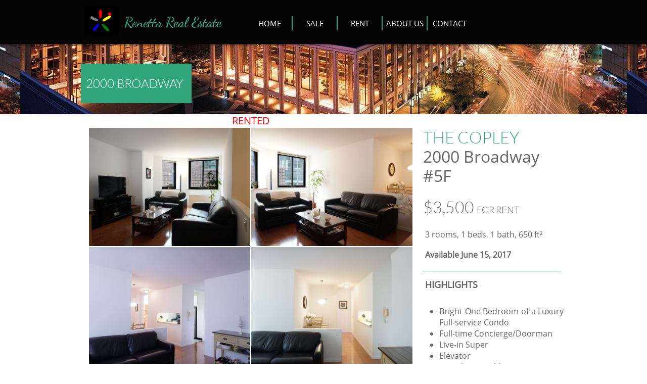

--- FILE ---
content_type: text/html
request_url: https://renettany.com/2000-broadway-5f
body_size: 20056
content:
<!DOCTYPE html PUBLIC "-//W3C//DTD XHTML 1.0 Transitional//EN" "http://www.w3.org/TR/xhtml1/DTD/xhtml1-transitional.dtd">
<html xmlns="http://www.w3.org/1999/xhtml">
<head>
<title>2000 Broadway #5F</title>
<meta http-equiv="Content-Type" content="text/html; charset=utf-8"/>
<meta http-equiv="X-UA-Compatible" content="IE=edge">
<meta name="SKYPE_TOOLBAR" content="SKYPE_TOOLBAR_PARSER_COMPATIBLE"/>
<meta name="HandheldFriendly" content="True" />
<meta name="MobileOptimized" content="1024" />
<meta name="viewport" content="width=1024" /> 
<link rel="shortcut icon" href="https://storage.googleapis.com/wzukusers/user-17859349/images/fav-56f647ed56612DVXpFrJ/favicon.ico?v=fav-56f647ed56612DVXpFrJ" type="image/x-icon" />
<link rel="icon" type="image/png" href="https://storage.googleapis.com/wzukusers/user-17859349/images/fav-56f647ed56612DVXpFrJ/favicon-16x16.png?v=fav-56f647ed56612DVXpFrJ" sizes="16x16">
<link rel="icon" type="image/png" href="https://storage.googleapis.com/wzukusers/user-17859349/images/fav-56f647ed56612DVXpFrJ/favicon-32x32.png?v=fav-56f647ed56612DVXpFrJ" sizes="32x32">
<link rel="icon" type="image/png" href="https://storage.googleapis.com/wzukusers/user-17859349/images/fav-56f647ed56612DVXpFrJ/favicon-96x96.png?v=fav-56f647ed56612DVXpFrJ" sizes="96x96">
<link rel="icon" type="image/png" href="https://storage.googleapis.com/wzukusers/user-17859349/images/fav-56f647ed56612DVXpFrJ/favicon-160x160.png?v=fav-56f647ed56612DVXpFrJ" sizes="160x160">
<link rel="icon" type="image/png" href="https://storage.googleapis.com/wzukusers/user-17859349/images/fav-56f647ed56612DVXpFrJ/favicon-196x196.png?v=fav-56f647ed56612DVXpFrJ" sizes="196x196">
<link rel="apple-touch-icon" href="https://storage.googleapis.com/wzukusers/user-17859349/images/fav-56f647ed56612DVXpFrJ/apple-touch-icon.png?v=fav-56f647ed56612DVXpFrJ" />
<link rel="apple-touch-icon" sizes="57x57" href="https://storage.googleapis.com/wzukusers/user-17859349/images/fav-56f647ed56612DVXpFrJ/apple-touch-icon-57x57.png?v=fav-56f647ed56612DVXpFrJ">
<link rel="apple-touch-icon" sizes="60x60" href="https://storage.googleapis.com/wzukusers/user-17859349/images/fav-56f647ed56612DVXpFrJ/apple-touch-icon-60x60.png?v=fav-56f647ed56612DVXpFrJ">
<link rel="apple-touch-icon" sizes="72x72" href="https://storage.googleapis.com/wzukusers/user-17859349/images/fav-56f647ed56612DVXpFrJ/apple-touch-icon-72x72.png?v=fav-56f647ed56612DVXpFrJ">
<link rel="apple-touch-icon" sizes="114x114" href="https://storage.googleapis.com/wzukusers/user-17859349/images/fav-56f647ed56612DVXpFrJ/apple-touch-icon-114x114.png?v=fav-56f647ed56612DVXpFrJ">
<link rel="apple-touch-icon" sizes="120x120" href="https://storage.googleapis.com/wzukusers/user-17859349/images/fav-56f647ed56612DVXpFrJ/apple-touch-icon-120x120.png?v=fav-56f647ed56612DVXpFrJ">
<link rel="apple-touch-icon" sizes="152x152" href="https://storage.googleapis.com/wzukusers/user-17859349/images/fav-56f647ed56612DVXpFrJ/apple-touch-icon-152x152.png?v=fav-56f647ed56612DVXpFrJ">
<meta name="msapplication-square70x70logo" content="https://storage.googleapis.com/wzukusers/user-17859349/images/fav-56f647ed56612DVXpFrJ/mstile-70x70.png?v=fav-56f647ed56612DVXpFrJ" />
<meta name="msapplication-square144x144logo" content="https://storage.googleapis.com/wzukusers/user-17859349/images/fav-56f647ed56612DVXpFrJ/mstile-144x144.png?v=fav-56f647ed56612DVXpFrJ" />
<meta name="msapplication-square150x150logo" content="https://storage.googleapis.com/wzukusers/user-17859349/images/fav-56f647ed56612DVXpFrJ/mstile-150x150.png?v=fav-56f647ed56612DVXpFrJ" />
<meta name="msapplication-wide310x150logo" content="https://storage.googleapis.com/wzukusers/user-17859349/images/fav-56f647ed56612DVXpFrJ/mstile-310x150.png?v=fav-56f647ed56612DVXpFrJ" />
<meta name="msapplication-square310x310logo" content="https://storage.googleapis.com/wzukusers/user-17859349/images/fav-56f647ed56612DVXpFrJ/mstile-310x310.png?v=fav-56f647ed56612DVXpFrJ" />


<meta name="twitter:card" content="summary"/>
<meta property="og:image" content="https://storage.googleapis.com/wzsitethumbnails/site-41906570/800x500.jpg"/>
<meta property="og:image:width" content="800"/>
<meta property="og:image:height" content="500"/>

<script async="" src="https://www.googletagmanager.com/gtag/js?id=UA-77056615-1"></script>
<script type="text/javascript">
window.dataLayer=window.dataLayer||[];function gtag(){window.dataLayer.push(arguments);}
gtag('js',new Date());gtag('config', 'UA-77056615-1')
</script>

<script type="text/javascript">
var _fc;window.getInsights=function(a,b){_fc||(_fc=a,a=null),window.AMInsights?(_fc&&(_fc(window.AMInsights),_fc=null),a&&a(window.AMInsights)):(b=b||25,setTimeout(function(){window.getInsights(a,2*b)},b))};
</script>
<script type="text/javascript" src="https://assets.mywebsitebuilder.com/assets/t.js?brand=Sitelio&v=g-202507311507277730" async></script>
<script type="text/javascript">
window.getInsights(function(insights){insights.init('0b679876-6126-4231-a306-30bf8515cd45');});
</script>

<link rel='stylesheet' type='text/css' href='https://components.mywebsitebuilder.com/g-202507311507277730/viewer-sitelio/viewer.css'/>

<script type='text/javascript'>
var PageData = {"baseAddress":"renettany.com","ServicesBasePath":"","isTablet":false,"siteSettings":{"analyticsTrackingId":"\"UA-77056615-1\"","doneFirstPublish":"true","enableColumnsGrid":"false","isFirstMobileUse":"true","mobileIsDeactivated":"false","showAlwaysColumnsGrid":"false"},"defaultAjaxPageID":"id1490936699442","PageNotFound":false};
var Global = {"FacebookAppID":null,"IsMobileView":false,"IsTabletView":false,"IsMobileClient":false,"CloudflareOptions":6,"SiteID":41906570};
var SiteInformation = {"groupId":41906570,"isPublished":false,"limitations":{"video":{"limitation":{"isLimited":true},"dialog":{"isDiscount":false}},"pages":{"limitation":{"isLimited":true},"dialog":{"isDiscount":false}},"ecommerce":{"limitation":{"isLimited":true},"dialog":{"isDiscount":false}},"publish":{"limitation":{"isLimited":true},"dialog":{"isDiscount":false}},"stats":{"limitation":{"isLimited":false},"dialog":{"isDiscount":false}},"storage":{"limitation":{"isLimited":true},"dialog":{"isDiscount":false}},"file":{"limitation":{"isLimited":true},"dialog":{"isDiscount":false}},"premium":{"limitation":{"isLimited":false},"dialog":{"isDiscount":false}},"mobile":{"limitation":{"isLimited":true},"dialog":{"isDiscount":false}},"newSites":{"limitation":{"isLimited":true},"dialog":{"isDiscount":false}},"favicon":{"limitation":{"isLimited":true},"dialog":{"isDiscount":false}},"embedded":{"limitation":{"isLimited":true},"dialog":{"isDiscount":false}},"bannerFeature":{"limitation":{"isLimited":false},"dialog":{"isDiscount":false},"iframeUrl":"https://components.mywebsitebuilder.com/sitelio/freebanner.html","iframeHeight":"66px"},"history":{"limitation":{"isLimited":true},"dialog":{"isDiscount":false}},"posts":{"limitation":{"isLimited":true},"dialog":{"isDiscount":false}},"hdvideo":{"limitation":{"isLimited":true},"dialog":{"isDiscount":false}},"totalPages":{"limitation":{"isLimited":true},"dialog":{"isDiscount":false}},"advancedStats":{"limitation":{"isLimited":false},"dialog":{"isDiscount":false}},"form":{"limitation":{"isLimited":true},"dialog":{"isDiscount":false}}},"isPremium":true,"isSaved":false,"siteType":0,"isTemplate":false,"baseVersion":"79637251","isFirstSiteVersion":false,"hasSites":false,"storeInformation":{},"appMarketInformation":{}};
var Settings = {"UserStorageUrlsMap":{"2":"https://wzukusers.blob.core.windows.net/user-{0}/","6":"https://storage.googleapis.com/wzukusers/user-{0}/","61":"https://storage.googleapis.com/wzukusers/user-{0}/","100":"https://storage.googleapis.com/te-hosted-sites/user-{0}/","105":"https://storage.googleapis.com/te-sitey-sites/user-{0}/","103":"https://storage.googleapis.com/te-websitebuilder-sites/user-{0}/","102":"https://storage.googleapis.com/te-sitelio-sites/user-{0}/","106":"https://storage.googleapis.com/te-sitebuilder-sites/user-{0}/"},"WebzaiStorageUrlsMap":{"2":"https://wzuk.blob.core.windows.net/assets/","6":"https://storage.googleapis.com/wzuk/assets/","61":"https://storage.googleapis.com/wzuk/assets/"},"InsightsTrackerUrl":"https://assets.mywebsitebuilder.com/assets","GoogleMapsApiKey":"AIzaSyBircn8XsIYBBfNl0AShXYSRlYFCqlxzoU","RecaptchaSiteKey":"6LduzUMUAAAAAMHqfxkZpwdwEckAL_hhoWOQP0B_","StaticContentUrl":"https://webzaidev.blob.core.windows.net/","ServiceAddress":"https://editor.sitelio.com/","ApplicationRoot":"https://components.mywebsitebuilder.com/g-202507311507277730","Brand":2,"ApplicationDomain":"sitelio.com","YoutubeApiKey":"","InstagramClientId":"483843269120637","AppsIframeRoot":"https://components.mywebsitebuilder.com","AppVersion":"g-202507311507277730","DevelopmentMode":"","ServiceEndpoints":{"Store":{"EmbedApi":"https://embed.sitelio.com/dist/src/","PublicApi":"https://store-api.sitelio.com/v1/"},"Storage":null},"ImageProxy":"https://images.builderservices.io/s/?","DataProxy":"https://data.mywebsitebuilder.com","IsApiPartner":false,"BrandName":"Sitelio","RaygunSettings":null,"FreeBannerUrl":"https://components.mywebsitebuilder.com/sitelio/freebanner.html"};

</script>
<script src='https://components.mywebsitebuilder.com/g-202507311507277730/viewer/viewer.js' type='text/javascript'></script>

<script src='https://storage.googleapis.com/te-sitelio-sites/user-17859349/sites/41906570/568a369701d76rjhk3mq/9d2848c9910048b7a01e221de667d795.js?1766034946' type='text/javascript'></script>
<script src='https://storage.googleapis.com/te-sitelio-sites/user-17859349/sites/41906570/568a369701d76rjhk3mq/55f15181b8be4b14a07eb50f086c5566.js?1766034946' type='text/javascript'></script>
<script src='https://storage.googleapis.com/te-sitelio-sites/user-17859349/sites/41906570/568a369701d76rjhk3mq/5f0f291e0d864a5ca4405032049377fb.js?1766034946' type='text/javascript'></script>
<script type='text/javascript'>
var SiteFilesMap = {"page-1407289460584":"https://storage.googleapis.com/te-sitelio-sites/user-17859349/sites/41906570/568a369701d76rjhk3mq/88xIDOi7sPuD3wHAxFQY.js","page-id1451923346178":"https://storage.googleapis.com/te-sitelio-sites/user-17859349/sites/41906570/568a369701d76rjhk3mq/HvWIg6ur8aTs2iJgi3bW.js","page-id1452065453402":"https://storage.googleapis.com/te-sitelio-sites/user-17859349/sites/41906570/568a369701d76rjhk3mq/cQ9jkoVUP1aJEToQuo4H.js","page-id1452204382521":"https://storage.googleapis.com/te-sitelio-sites/user-17859349/sites/41906570/568a369701d76rjhk3mq/47d6bfbc5e23464aa0af7afa5dc02aa0.js","page-id1457078507665":"https://storage.googleapis.com/te-sitelio-sites/user-17859349/sites/41906570/568a369701d76rjhk3mq/oXOA5tkKpSNeatk1SjN1.js","page-id1457157470511":"https://storage.googleapis.com/te-sitelio-sites/user-17859349/sites/41906570/568a369701d76rjhk3mq/710ef7b150d441b6939df24158b1d3b9.js","page-id1457185598663":"https://storage.googleapis.com/te-sitelio-sites/user-17859349/sites/41906570/568a369701d76rjhk3mq/UKA0qpu5hvo3bFKVxwIC.js","page-id1457535169578":"https://storage.googleapis.com/te-sitelio-sites/user-17859349/sites/41906570/568a369701d76rjhk3mq/b9db93d4a7284659a740080270deb191.js","page-id1458118702561":"https://storage.googleapis.com/te-sitelio-sites/user-17859349/sites/41906570/568a369701d76rjhk3mq/50dbac5f48bc47b09920ca445c692a13.js","page-id1458138433696":"https://storage.googleapis.com/te-sitelio-sites/user-17859349/sites/41906570/568a369701d76rjhk3mq/gnir33nAz6dNFUv9sxdN.js","page-id1458138470163":"https://storage.googleapis.com/te-sitelio-sites/user-17859349/sites/41906570/568a369701d76rjhk3mq/bdeb96e3d9e0415d8adb0e192b93778c.js","page-id1459111057284":"https://storage.googleapis.com/te-sitelio-sites/user-17859349/sites/41906570/568a369701d76rjhk3mq/8876d676862548eb8d060ef6537f235f.js","page-id1459145303237":"https://storage.googleapis.com/te-sitelio-sites/user-17859349/sites/41906570/568a369701d76rjhk3mq/a56b3fee49194d318f35fbe84d691da5.js","page-id1459151213051":"https://storage.googleapis.com/te-sitelio-sites/user-17859349/sites/41906570/568a369701d76rjhk3mq/jmeUtKW8LvbEtm9RHf3F.js","page-id1459162952193":"https://storage.googleapis.com/te-sitelio-sites/user-17859349/sites/41906570/568a369701d76rjhk3mq/bde9MQyPgt3DGFbGnBrG.js","page-id1459497530311":"https://storage.googleapis.com/te-sitelio-sites/user-17859349/sites/41906570/568a369701d76rjhk3mq/gsbI7t5xRb8sZFBz4I08.js","page-id1459500952434":"https://storage.googleapis.com/te-sitelio-sites/user-17859349/sites/41906570/568a369701d76rjhk3mq/uAJczOyoVHZb9aThDZPv.js","page-id1459503009093":"https://storage.googleapis.com/te-sitelio-sites/user-17859349/sites/41906570/568a369701d76rjhk3mq/aXX9DyJHhKPMkyZTnxii.js","page-id1459506555578":"https://storage.googleapis.com/te-sitelio-sites/user-17859349/sites/41906570/568a369701d76rjhk3mq/ehtornG4mvAxtxH66qNn.js","page-id1459812988666":"https://storage.googleapis.com/te-sitelio-sites/user-17859349/sites/41906570/568a369701d76rjhk3mq/86U6b8F0THn47JLf9gso.js","page-id1461100880743":"https://storage.googleapis.com/te-sitelio-sites/user-17859349/sites/41906570/568a369701d76rjhk3mq/bDavc9pzGHSVYmjqJZv6.js","page-id1461827049460":"https://storage.googleapis.com/te-sitelio-sites/user-17859349/sites/41906570/568a369701d76rjhk3mq/4c30b0da09b241a595c2afe88ae1b966.js","page-id1462504576920":"https://storage.googleapis.com/te-sitelio-sites/user-17859349/sites/41906570/568a369701d76rjhk3mq/0bec50e73c6a4f93a29fdab69aef79b6.js","page-id1463168649299":"https://storage.googleapis.com/te-sitelio-sites/user-17859349/sites/41906570/568a369701d76rjhk3mq/gc3JLkCJ4BZkZiM2l9DV.js","page-id1464041625456":"https://storage.googleapis.com/te-sitelio-sites/user-17859349/sites/41906570/568a369701d76rjhk3mq/tqhZMQaORSTTnMtTJqRs.js","page-id1464041650563":"https://storage.googleapis.com/te-sitelio-sites/user-17859349/sites/41906570/568a369701d76rjhk3mq/BMf5HO5Xmmzp122GlRJx.js","page-id1464041742387":"https://storage.googleapis.com/te-sitelio-sites/user-17859349/sites/41906570/568a369701d76rjhk3mq/CUwrbOA06ufIhvNYjTVG.js","page-id1464041761914":"https://storage.googleapis.com/te-sitelio-sites/user-17859349/sites/41906570/568a369701d76rjhk3mq/5e9b35590a574630ab46a9b6cfe6d346.js","page-id1464041784412":"https://storage.googleapis.com/te-sitelio-sites/user-17859349/sites/41906570/568a369701d76rjhk3mq/4zAbBFBg6bvdy0pvs05m.js","page-id1464041792891":"https://storage.googleapis.com/te-sitelio-sites/user-17859349/sites/41906570/568a369701d76rjhk3mq/vHq7FuVr9IjjLUJji8bA.js","page-id1464041992473":"https://storage.googleapis.com/te-sitelio-sites/user-17859349/sites/41906570/568a369701d76rjhk3mq/CU2w2nTv7CfXPuKvqFQa.js","page-id1464042005745":"https://storage.googleapis.com/te-sitelio-sites/user-17859349/sites/41906570/568a369701d76rjhk3mq/AHMU0jt4bgWOaYkdmeJu.js","page-id1464042021753":"https://storage.googleapis.com/te-sitelio-sites/user-17859349/sites/41906570/568a369701d76rjhk3mq/RYrGtcbUS24sKRnKbRPn.js","page-id1464042036963":"https://storage.googleapis.com/te-sitelio-sites/user-17859349/sites/41906570/568a369701d76rjhk3mq/7LbiKww6KfABe1hHetB6.js","page-id1464042064295":"https://storage.googleapis.com/te-sitelio-sites/user-17859349/sites/41906570/568a369701d76rjhk3mq/wGzgxW1JNQ6UCidmOJsz.js","page-id1464735332754":"https://storage.googleapis.com/te-sitelio-sites/user-17859349/sites/41906570/568a369701d76rjhk3mq/d0c4ef79d5484cac8139b32b8566d8dd.js","page-id1464754333913":"https://storage.googleapis.com/te-sitelio-sites/user-17859349/sites/41906570/568a369701d76rjhk3mq/e143cb4c74b1400fa1cf250217222cbb.js","page-id1464757607920":"https://storage.googleapis.com/te-sitelio-sites/user-17859349/sites/41906570/568a369701d76rjhk3mq/4f74db1a90b24c7392f01f6dfbd565c6.js","page-id1464899751879":"https://storage.googleapis.com/te-sitelio-sites/user-17859349/sites/41906570/568a369701d76rjhk3mq/82ce2e43c9a84571951b763abb1032b5.js","page-id1465000820427":"https://storage.googleapis.com/te-sitelio-sites/user-17859349/sites/41906570/568a369701d76rjhk3mq/XOTwMwKcBQXmPMiYgu3j.js","page-id1466058257589":"https://storage.googleapis.com/te-sitelio-sites/user-17859349/sites/41906570/568a369701d76rjhk3mq/dabf41c355e54c86b0f6ebdcfc99aacd.js","page-id1466063249585":"https://storage.googleapis.com/te-sitelio-sites/user-17859349/sites/41906570/568a369701d76rjhk3mq/fH1HD5coe12EDm166m2U.js","page-id1466627768471":"https://storage.googleapis.com/te-sitelio-sites/user-17859349/sites/41906570/568a369701d76rjhk3mq/n9Uvn2JiDLDr3QHfOZ2m.js","page-id1466764942620":"https://storage.googleapis.com/te-sitelio-sites/user-17859349/sites/41906570/568a369701d76rjhk3mq/LZxK2bp43peujIFLxx1n.js","page-id1466767393896":"https://storage.googleapis.com/te-sitelio-sites/user-17859349/sites/41906570/568a369701d76rjhk3mq/eoPXCwIRfrt0q0Ktc9yf.js","page-id1466771229490":"https://storage.googleapis.com/te-sitelio-sites/user-17859349/sites/41906570/568a369701d76rjhk3mq/2vhkgAlK44OxvXCTgJvb.js","page-id1466774289982":"https://storage.googleapis.com/te-sitelio-sites/user-17859349/sites/41906570/568a369701d76rjhk3mq/bDtnFIUWOysR4Jckjx4o.js","page-id1466776242115":"https://storage.googleapis.com/te-sitelio-sites/user-17859349/sites/41906570/568a369701d76rjhk3mq/BTW6QzZ7ivju8MROvMKj.js","page-id1466834569802":"https://storage.googleapis.com/te-sitelio-sites/user-17859349/sites/41906570/568a369701d76rjhk3mq/kcboWnJgUNEwHBCyaCFt.js","page-id1466834621319":"https://storage.googleapis.com/te-sitelio-sites/user-17859349/sites/41906570/568a369701d76rjhk3mq/7YXgLP4hBPBV1MkY93e4.js","page-id1466834652001":"https://storage.googleapis.com/te-sitelio-sites/user-17859349/sites/41906570/568a369701d76rjhk3mq/RTAyud6EPM7WL5dwUiOv.js","page-id1466834692533":"https://storage.googleapis.com/te-sitelio-sites/user-17859349/sites/41906570/568a369701d76rjhk3mq/7pr8bL7lOlpGfZeJclo1.js","page-id1466834735865":"https://storage.googleapis.com/te-sitelio-sites/user-17859349/sites/41906570/568a369701d76rjhk3mq/7wYSBcpwud2BDtKOeR93.js","page-id1466834796591":"https://storage.googleapis.com/te-sitelio-sites/user-17859349/sites/41906570/568a369701d76rjhk3mq/dyKsyYcLkAMr7LkJXJfr.js","page-id1466834951181":"https://storage.googleapis.com/te-sitelio-sites/user-17859349/sites/41906570/568a369701d76rjhk3mq/AX7QarSBAeaw845rHfrx.js","page-id1466835193219":"https://storage.googleapis.com/te-sitelio-sites/user-17859349/sites/41906570/568a369701d76rjhk3mq/xHrRI0etHVzfBdBHST6f.js","page-id1466835255495":"https://storage.googleapis.com/te-sitelio-sites/user-17859349/sites/41906570/568a369701d76rjhk3mq/Kit6aBTS8QOGyfxggLKX.js","page-id1466835382156":"https://storage.googleapis.com/te-sitelio-sites/user-17859349/sites/41906570/568a369701d76rjhk3mq/gqLiDJeAunGXrQmGuE9D.js","page-id1466844760469":"https://storage.googleapis.com/te-sitelio-sites/user-17859349/sites/41906570/568a369701d76rjhk3mq/Xh3AKNpZEy3R7NkGMwr6.js","page-id1466845047726":"https://storage.googleapis.com/te-sitelio-sites/user-17859349/sites/41906570/568a369701d76rjhk3mq/7eyeZSYXCdpAvsbgfAgU.js","page-id1466846096729":"https://storage.googleapis.com/te-sitelio-sites/user-17859349/sites/41906570/568a369701d76rjhk3mq/khuNOnwI8GOCjYgRbaZn.js","page-id1466846391132":"https://storage.googleapis.com/te-sitelio-sites/user-17859349/sites/41906570/568a369701d76rjhk3mq/2AYyGhKcIGU3YpQMMnvV.js","page-id1466846432585":"https://storage.googleapis.com/te-sitelio-sites/user-17859349/sites/41906570/568a369701d76rjhk3mq/3jxniNfuYeS1PQAv8kIR.js","page-id1466846463681":"https://storage.googleapis.com/te-sitelio-sites/user-17859349/sites/41906570/568a369701d76rjhk3mq/0DUZ3LMP8hKcBizT5Oo4.js","page-id1466846497531":"https://storage.googleapis.com/te-sitelio-sites/user-17859349/sites/41906570/568a369701d76rjhk3mq/3g5S7Gog0771L10ONNDW.js","page-id1466846528895":"https://storage.googleapis.com/te-sitelio-sites/user-17859349/sites/41906570/568a369701d76rjhk3mq/4o8FGIzMxXRBeXulDSBD.js","page-id1466846565282":"https://storage.googleapis.com/te-sitelio-sites/user-17859349/sites/41906570/568a369701d76rjhk3mq/0JEMLFAyseuxDDdjmM6T.js","page-id1466846598063":"https://storage.googleapis.com/te-sitelio-sites/user-17859349/sites/41906570/568a369701d76rjhk3mq/JXuYUYjxRVbSEPEpvfXX.js","page-id1466846630595":"https://storage.googleapis.com/te-sitelio-sites/user-17859349/sites/41906570/568a369701d76rjhk3mq/tsu66IqsuxleuQcpPvXG.js","page-id1466846666779":"https://storage.googleapis.com/te-sitelio-sites/user-17859349/sites/41906570/568a369701d76rjhk3mq/q8z4YduusrsVUX20Fss9.js","page-id1466846699239":"https://storage.googleapis.com/te-sitelio-sites/user-17859349/sites/41906570/568a369701d76rjhk3mq/ZNouEAUt6S9x1IC0W6uo.js","page-id1466846735693":"https://storage.googleapis.com/te-sitelio-sites/user-17859349/sites/41906570/568a369701d76rjhk3mq/yWksTnsyQUIQI6lmGfPN.js","page-id1466846770897":"https://storage.googleapis.com/te-sitelio-sites/user-17859349/sites/41906570/568a369701d76rjhk3mq/68M1JPuCv20kxIRr41IF.js","page-id1466847381210":"https://storage.googleapis.com/te-sitelio-sites/user-17859349/sites/41906570/568a369701d76rjhk3mq/fBspuC5ifnvvLwXh5fLA.js","page-id1466847531102":"https://storage.googleapis.com/te-sitelio-sites/user-17859349/sites/41906570/568a369701d76rjhk3mq/IPtgykIDmqjWRxPiCMlG.js","page-id1466847565673":"https://storage.googleapis.com/te-sitelio-sites/user-17859349/sites/41906570/568a369701d76rjhk3mq/7lQA82NLIDTrtnH1HqF4.js","page-id1466847597353":"https://storage.googleapis.com/te-sitelio-sites/user-17859349/sites/41906570/568a369701d76rjhk3mq/QZ1IwQ09DmPKHFlPI9Bq.js","page-id1466847946098":"https://storage.googleapis.com/te-sitelio-sites/user-17859349/sites/41906570/568a369701d76rjhk3mq/MuSfRzhzZXEQWFyswzCa.js","page-id1466848005140":"https://storage.googleapis.com/te-sitelio-sites/user-17859349/sites/41906570/568a369701d76rjhk3mq/HFyDl76SHI2D9XghdK6D.js","page-id1466848042512":"https://storage.googleapis.com/te-sitelio-sites/user-17859349/sites/41906570/568a369701d76rjhk3mq/OmQnviOd2PVJvumQCtIj.js","page-id1466848075998":"https://storage.googleapis.com/te-sitelio-sites/user-17859349/sites/41906570/568a369701d76rjhk3mq/LpLPhCKbi7jX9sktsv6J.js","page-id1466848648826":"https://storage.googleapis.com/te-sitelio-sites/user-17859349/sites/41906570/568a369701d76rjhk3mq/0lnVXEVdXNAcp3BUFHdU.js","page-id1466848905767":"https://storage.googleapis.com/te-sitelio-sites/user-17859349/sites/41906570/568a369701d76rjhk3mq/4IqQfn7kDTVEeizbXupU.js","page-id1466849054748":"https://storage.googleapis.com/te-sitelio-sites/user-17859349/sites/41906570/568a369701d76rjhk3mq/TCEthklyLo8iKGZzx9RU.js","page-id1466849186826":"https://storage.googleapis.com/te-sitelio-sites/user-17859349/sites/41906570/568a369701d76rjhk3mq/qTFe2pQK8zy1cdvtyR2j.js","page-id1466849225873":"https://storage.googleapis.com/te-sitelio-sites/user-17859349/sites/41906570/568a369701d76rjhk3mq/Xa8Rfb7VCtZ6kaI2J0Lt.js","page-id1466849321145":"https://storage.googleapis.com/te-sitelio-sites/user-17859349/sites/41906570/568a369701d76rjhk3mq/g692Wfr3a8K7iSYy46tH.js","page-id1466849351565":"https://storage.googleapis.com/te-sitelio-sites/user-17859349/sites/41906570/568a369701d76rjhk3mq/jnVFnl3MCcksTUuN00fX.js","page-id1466849393744":"https://storage.googleapis.com/te-sitelio-sites/user-17859349/sites/41906570/568a369701d76rjhk3mq/AtNVDvXmvJPMQYPMegPo.js","page-id1466849437522":"https://storage.googleapis.com/te-sitelio-sites/user-17859349/sites/41906570/568a369701d76rjhk3mq/i06I3ICJpPDty3kNrr75.js","page-id1466932489976":"https://storage.googleapis.com/te-sitelio-sites/user-17859349/sites/41906570/568a369701d76rjhk3mq/zNKTvpF2WGqb5g9HMRz2.js","page-id1466932829299":"https://storage.googleapis.com/te-sitelio-sites/user-17859349/sites/41906570/568a369701d76rjhk3mq/i32J4NcgXKvxxgq3F55C.js","page-id1472255519168":"https://storage.googleapis.com/te-sitelio-sites/user-17859349/sites/41906570/568a369701d76rjhk3mq/3a2eccbbd6624845b5e38b6699a04d60.js","page-id1472269397208":"https://storage.googleapis.com/te-sitelio-sites/user-17859349/sites/41906570/568a369701d76rjhk3mq/c78a259beccb41e7af028300082e4b57.js","page-id1477739341972":"https://storage.googleapis.com/te-sitelio-sites/user-17859349/sites/41906570/568a369701d76rjhk3mq/727804970ef94b18a0911740b8283f27.js","page-id1482397551174":"https://storage.googleapis.com/te-sitelio-sites/user-17859349/sites/41906570/568a369701d76rjhk3mq/db50fec992c54e49baf35b9e098741a8.js","page-id1482399605432":"https://storage.googleapis.com/te-sitelio-sites/user-17859349/sites/41906570/568a369701d76rjhk3mq/xZRwcEPeJR1avg4UKaZq.js","page-id1483731074513":"https://storage.googleapis.com/te-sitelio-sites/user-17859349/sites/41906570/568a369701d76rjhk3mq/8f56c0bf7a554bcd8f2d75ed9cb7c04d.js","page-id1483732138006":"https://storage.googleapis.com/te-sitelio-sites/user-17859349/sites/41906570/568a369701d76rjhk3mq/ad285c50fced49548f113871d6be4019.js","page-id1487358175787":"https://storage.googleapis.com/te-sitelio-sites/user-17859349/sites/41906570/568a369701d76rjhk3mq/e510b80765eb41cfb6b7fb4047ed15e8.js","page-id1487373930056":"https://storage.googleapis.com/te-sitelio-sites/user-17859349/sites/41906570/568a369701d76rjhk3mq/dc06b78a1a184361b3ace885ffee75ab.js","page-id1488526839804":"https://storage.googleapis.com/te-sitelio-sites/user-17859349/sites/41906570/568a369701d76rjhk3mq/0adf1e3027164e9ea1d43f95c703441e.js","page-id1488804837716":"https://storage.googleapis.com/te-sitelio-sites/user-17859349/sites/41906570/568a369701d76rjhk3mq/gErRAt0Yc6QJpYZ4TMxF.js","page-id1490936699442":"https://storage.googleapis.com/te-sitelio-sites/user-17859349/sites/41906570/568a369701d76rjhk3mq/55f15181b8be4b14a07eb50f086c5566.js","page-id1494492916555":"https://storage.googleapis.com/te-sitelio-sites/user-17859349/sites/41906570/568a369701d76rjhk3mq/84f36b88e0c24b87abab25cb3941cb38.js","page-id1495091008290":"https://storage.googleapis.com/te-sitelio-sites/user-17859349/sites/41906570/568a369701d76rjhk3mq/fce51d463d0a42c5a7f79880fdb2e4f1.js","page-id1496114107755":"https://storage.googleapis.com/te-sitelio-sites/user-17859349/sites/41906570/568a369701d76rjhk3mq/0e6609c656a24b70a54d92f3d98c3689.js","page-id1496372040357":"https://storage.googleapis.com/te-sitelio-sites/user-17859349/sites/41906570/568a369701d76rjhk3mq/646176f1e0e243dd9003ab1f9a32fee4.js","page-id1499283865704":"https://storage.googleapis.com/te-sitelio-sites/user-17859349/sites/41906570/568a369701d76rjhk3mq/5b5f44e5f47d4334a31c637dd3af8d51.js","page-id1499312629470":"https://storage.googleapis.com/te-sitelio-sites/user-17859349/sites/41906570/568a369701d76rjhk3mq/267b349d09594a14ae0fe140f8f532aa.js","page-id1499832990272":"https://storage.googleapis.com/te-sitelio-sites/user-17859349/sites/41906570/568a369701d76rjhk3mq/5i3bAqaCcFWh2Qfhlrbp.js","page-id1501756594824":"https://storage.googleapis.com/te-sitelio-sites/user-17859349/sites/41906570/568a369701d76rjhk3mq/HBot5AmAhA5u7xOPernr.js","page-id1504738391230":"https://storage.googleapis.com/te-sitelio-sites/user-17859349/sites/41906570/568a369701d76rjhk3mq/173b6ba2b4714074a3f66b5afe222312.js","page-id1508134882860":"https://storage.googleapis.com/te-sitelio-sites/user-17859349/sites/41906570/568a369701d76rjhk3mq/d643a44867bc40f5882e983ffc284f3a.js","page-id1509685009631":"https://storage.googleapis.com/te-sitelio-sites/user-17859349/sites/41906570/568a369701d76rjhk3mq/8f485b07e0494797ade025d9bc836ac9.js","page-id1517003120215":"https://storage.googleapis.com/te-sitelio-sites/user-17859349/sites/41906570/568a369701d76rjhk3mq/b14e1ae0c6a349d2904cbaf2d193ae6d.js","page-id1522703506932":"https://storage.googleapis.com/te-sitelio-sites/user-17859349/sites/41906570/568a369701d76rjhk3mq/231d05592bc04e7880636d18c810d574.js","page-id1522710802510":"https://storage.googleapis.com/te-sitelio-sites/user-17859349/sites/41906570/568a369701d76rjhk3mq/ecedc6c1fdf04334bf8a9de6f64d6ba9.js","page-id1522711934463":"https://storage.googleapis.com/te-sitelio-sites/user-17859349/sites/41906570/568a369701d76rjhk3mq/7ef9db7df5a547b587488fdb00217e51.js","page-id1522713751511":"https://storage.googleapis.com/te-sitelio-sites/user-17859349/sites/41906570/568a369701d76rjhk3mq/d796483bda434c679bcdd0d282853b94.js","page-id1524252938305":"https://storage.googleapis.com/te-sitelio-sites/user-17859349/sites/41906570/568a369701d76rjhk3mq/4ecdc8dbcc2247b3be5c9ebadd4b44b6.js","page-id1524253037125":"https://storage.googleapis.com/te-sitelio-sites/user-17859349/sites/41906570/568a369701d76rjhk3mq/e791fc1133f04eabbe781f039259af24.js","page-id1524253095365":"https://storage.googleapis.com/te-sitelio-sites/user-17859349/sites/41906570/568a369701d76rjhk3mq/c07084c8b97c45f5bbe5cf9c26d96baa.js","page-id1524279149031":"https://storage.googleapis.com/te-sitelio-sites/user-17859349/sites/41906570/568a369701d76rjhk3mq/0b570b8d890b46a8b16193d946dadfc1.js","page-id1524837945295":"https://storage.googleapis.com/te-sitelio-sites/user-17859349/sites/41906570/568a369701d76rjhk3mq/2768e39d9e284f3bb17be5ff2d4616f0.js","page-id1527713728760":"https://storage.googleapis.com/te-sitelio-sites/user-17859349/sites/41906570/568a369701d76rjhk3mq/287460e6f54c46fab107d8596a8494ff.js","page-id1528512190009":"https://storage.googleapis.com/te-sitelio-sites/user-17859349/sites/41906570/568a369701d76rjhk3mq/aR0rudKISRJfNIAZdQ5v.js","page-id1529445956158":"https://storage.googleapis.com/te-sitelio-sites/user-17859349/sites/41906570/568a369701d76rjhk3mq/LZVOibEsYjTg1XdpdSa5.js","page-id1529446047697":"https://storage.googleapis.com/te-sitelio-sites/user-17859349/sites/41906570/568a369701d76rjhk3mq/uEehZeNZwblLwgvHXieZ.js","page-id1529458776136":"https://storage.googleapis.com/te-sitelio-sites/user-17859349/sites/41906570/568a369701d76rjhk3mq/aGQRCpX1n3KqP61PQ1HC.js","page-id1529551568763":"https://storage.googleapis.com/te-sitelio-sites/user-17859349/sites/41906570/568a369701d76rjhk3mq/qU2XPvSVhF5Ljk3jzRi5.js","page-id1530914839725":"https://storage.googleapis.com/te-sitelio-sites/user-17859349/sites/41906570/568a369701d76rjhk3mq/lWAirc9rKtzPKKF7KSMh.js","page-id1533207127903":"https://storage.googleapis.com/te-sitelio-sites/user-17859349/sites/41906570/568a369701d76rjhk3mq/88f1321a960b4fe1a1e11f7f04a51629.js","page-id1534473834791":"https://storage.googleapis.com/te-sitelio-sites/user-17859349/sites/41906570/568a369701d76rjhk3mq/67074e18593648039b551afd57336972.js","page-id1536344518797":"https://storage.googleapis.com/te-sitelio-sites/user-17859349/sites/41906570/568a369701d76rjhk3mq/a3dabd616d2a43fca40d4a7d09621520.js","page-id1547858128103":"https://storage.googleapis.com/te-sitelio-sites/user-17859349/sites/41906570/568a369701d76rjhk3mq/ed7751e3c4bc47bebc6207c12a841b61.js","page-id1553520584457":"https://storage.googleapis.com/te-sitelio-sites/user-17859349/sites/41906570/568a369701d76rjhk3mq/4a219b12fa3543f1885c384e5df1e575.js","page-id1556727823752":"https://storage.googleapis.com/te-sitelio-sites/user-17859349/sites/41906570/568a369701d76rjhk3mq/15ac4ede1cb3437f8f3f2753998d4243.js","page-id1557282307709":"https://storage.googleapis.com/te-sitelio-sites/user-17859349/sites/41906570/568a369701d76rjhk3mq/ff6456610bae4c199896cbfc3a8e1472.js","page-id1561978832109":"https://storage.googleapis.com/te-sitelio-sites/user-17859349/sites/41906570/568a369701d76rjhk3mq/faed1df0915342a1937478923da8a2fd.js","page-id1580243520681":"https://storage.googleapis.com/te-sitelio-sites/user-17859349/sites/41906570/568a369701d76rjhk3mq/c3871c11045e4373b83003155d441c72.js","page-id1580249595425":"https://storage.googleapis.com/te-sitelio-sites/user-17859349/sites/41906570/568a369701d76rjhk3mq/7614449cee0c4ed9b9fdf0eed84591e3.js","page-id1583225293528":"https://storage.googleapis.com/te-sitelio-sites/user-17859349/sites/41906570/568a369701d76rjhk3mq/9e77569ed42f4b2394ca7376d6e74c5a.js","page-id1583225717108":"https://storage.googleapis.com/te-sitelio-sites/user-17859349/sites/41906570/568a369701d76rjhk3mq/f1a4c89c73eb4293935d6e82dd77bf20.js","page-id1593101066067":"https://storage.googleapis.com/te-sitelio-sites/user-17859349/sites/41906570/568a369701d76rjhk3mq/0bf0fd2b20674e498fc73f76750b3e14.js","page-id1593725213974":"https://storage.googleapis.com/te-sitelio-sites/user-17859349/sites/41906570/568a369701d76rjhk3mq/0a7c19d1f474485ea5089da9e1fdcb32.js","page-id1594421308888":"https://storage.googleapis.com/te-sitelio-sites/user-17859349/sites/41906570/568a369701d76rjhk3mq/4a3ab10afc3e44ae80c63071dbce7c97.js","page-id1596980586840":"https://storage.googleapis.com/te-sitelio-sites/user-17859349/sites/41906570/568a369701d76rjhk3mq/50bef2ae75a94eeb874e909ea9fc94fe.js","page-id1598724612598":"https://storage.googleapis.com/te-sitelio-sites/user-17859349/sites/41906570/568a369701d76rjhk3mq/370bdb7d77d147c9815885d8af0e396c.js","page-id1599985443723":"https://storage.googleapis.com/te-sitelio-sites/user-17859349/sites/41906570/568a369701d76rjhk3mq/ee5a5b7b91cd4842b2be8b9df5284183.js","page-id1603547103810":"https://storage.googleapis.com/te-sitelio-sites/user-17859349/sites/41906570/568a369701d76rjhk3mq/b0c684b0111b41a28060a4a99565ceb3.js","page-id1604600992180":"https://storage.googleapis.com/te-sitelio-sites/user-17859349/sites/41906570/568a369701d76rjhk3mq/39675cc6fac44205badb454a3e32fa86.js","page-id1610943683107":"https://storage.googleapis.com/te-sitelio-sites/user-17859349/sites/41906570/568a369701d76rjhk3mq/8705dfbf8cea4a32ab0a61b86ae54304.js","page-id1611050600762":"https://storage.googleapis.com/te-sitelio-sites/user-17859349/sites/41906570/568a369701d76rjhk3mq/e957c6008d694e129a568ae5556195d1.js","page-id1616482585591":"https://storage.googleapis.com/te-sitelio-sites/user-17859349/sites/41906570/568a369701d76rjhk3mq/b40664ec056b4f658003c3c970308fd3.js","page-id1617856592579":"https://storage.googleapis.com/te-sitelio-sites/user-17859349/sites/41906570/568a369701d76rjhk3mq/6a27c675b33141aebd3814d8b150dd8d.js","page-id1619525949220":"https://storage.googleapis.com/te-sitelio-sites/user-17859349/sites/41906570/568a369701d76rjhk3mq/076de99646c747339a06f045a412da84.js","page-id1619775663228":"https://storage.googleapis.com/te-sitelio-sites/user-17859349/sites/41906570/568a369701d76rjhk3mq/81781afb3ac0477486bf14a5d83bfb6a.js","page-id1622781403882":"https://storage.googleapis.com/te-sitelio-sites/user-17859349/sites/41906570/568a369701d76rjhk3mq/182ae1a143eb4ed885a16789829a0232.js","page-id1626068257056":"https://storage.googleapis.com/te-sitelio-sites/user-17859349/sites/41906570/568a369701d76rjhk3mq/39aed0c110194e7c9b51a51952651965.js","page-id1627979448020":"https://storage.googleapis.com/te-sitelio-sites/user-17859349/sites/41906570/568a369701d76rjhk3mq/fec61d8987be4357884de2e14b037383.js","page-id1628142129427":"https://storage.googleapis.com/te-sitelio-sites/user-17859349/sites/41906570/568a369701d76rjhk3mq/91207dd59b90435e8472671f7d3312af.js","page-id1628563259479":"https://storage.googleapis.com/te-sitelio-sites/user-17859349/sites/41906570/568a369701d76rjhk3mq/40383c9a3dfb45d7ab60f3b56eb6ece0.js","page-id1629851483582":"https://storage.googleapis.com/te-sitelio-sites/user-17859349/sites/41906570/568a369701d76rjhk3mq/94b9e82461b7472db1e6ffb46d082c70.js","page-id1630351148342":"https://storage.googleapis.com/te-sitelio-sites/user-17859349/sites/41906570/568a369701d76rjhk3mq/ee72f514286141e5821ba96498508d02.js","page-id1630372020208":"https://storage.googleapis.com/te-sitelio-sites/user-17859349/sites/41906570/568a369701d76rjhk3mq/ee7f586a55c1455489dcf090b3c84a01.js","page-id1630605396415":"https://storage.googleapis.com/te-sitelio-sites/user-17859349/sites/41906570/568a369701d76rjhk3mq/161583020fbb48ed933683666f955795.js","page-id1630607186867":"https://storage.googleapis.com/te-sitelio-sites/user-17859349/sites/41906570/568a369701d76rjhk3mq/9780ecd5d7b74868a3eb758816776c6d.js","page-id1630662927672":"https://storage.googleapis.com/te-sitelio-sites/user-17859349/sites/41906570/568a369701d76rjhk3mq/d4324e17af49457382ba5f7b0f8ba939.js","page-id1630806513226":"https://storage.googleapis.com/te-sitelio-sites/user-17859349/sites/41906570/568a369701d76rjhk3mq/72f506235ea7473ab626c474b3589efd.js","page-id1630816119106":"https://storage.googleapis.com/te-sitelio-sites/user-17859349/sites/41906570/568a369701d76rjhk3mq/bf314e1a253a4a9d9fc61be3f389975f.js","page-id1630827977743":"https://storage.googleapis.com/te-sitelio-sites/user-17859349/sites/41906570/568a369701d76rjhk3mq/0554361118f046c8b157b0efc7922f5b.js","page-id1630992845008":"https://storage.googleapis.com/te-sitelio-sites/user-17859349/sites/41906570/568a369701d76rjhk3mq/0ebb1b6552ad42ce9f3a814784b51622.js","page-id1631337225797":"https://storage.googleapis.com/te-sitelio-sites/user-17859349/sites/41906570/568a369701d76rjhk3mq/6713cc4a47ee467b9ec98722d6a46f24.js","page-id1632002057864":"https://storage.googleapis.com/te-sitelio-sites/user-17859349/sites/41906570/568a369701d76rjhk3mq/0831e9874de84a6c885dad629e7e1914.js","page-id1634954692401":"https://storage.googleapis.com/te-sitelio-sites/user-17859349/sites/41906570/568a369701d76rjhk3mq/d5314557a5ec45aa90f0981d4318c505.js","page-id1638326042014":"https://storage.googleapis.com/te-sitelio-sites/user-17859349/sites/41906570/568a369701d76rjhk3mq/35eb65168ee8473fa30a2bbd996bd35e.js","page-id1643132717062":"https://storage.googleapis.com/te-sitelio-sites/user-17859349/sites/41906570/568a369701d76rjhk3mq/2b982628c7824b4fb51e15c0ccd2c2d6.js","page-id1643132749339":"https://storage.googleapis.com/te-sitelio-sites/user-17859349/sites/41906570/568a369701d76rjhk3mq/c36248fda1ab4a24a2a68cb31c9e5aa9.js","page-id1643136288585":"https://storage.googleapis.com/te-sitelio-sites/user-17859349/sites/41906570/568a369701d76rjhk3mq/921a6c52e719464b9795aae79be135e1.js","page-id1643143913437":"https://storage.googleapis.com/te-sitelio-sites/user-17859349/sites/41906570/568a369701d76rjhk3mq/3cd24a4f568540898be15edb4f0e7c65.js","page-id1643932874989":"https://storage.googleapis.com/te-sitelio-sites/user-17859349/sites/41906570/568a369701d76rjhk3mq/9aa2d88ed73e42869ced4e63f7454b38.js","page-id1644431825274":"https://storage.googleapis.com/te-sitelio-sites/user-17859349/sites/41906570/568a369701d76rjhk3mq/8b41e750fba14a2c9ab5abd6d0183773.js","page-id1645899993732":"https://storage.googleapis.com/te-sitelio-sites/user-17859349/sites/41906570/568a369701d76rjhk3mq/ff3124532a2f4ce29e638be31c3af8c7.js","page-id1648525897557":"https://storage.googleapis.com/te-sitelio-sites/user-17859349/sites/41906570/568a369701d76rjhk3mq/8667396b61a84bbaa263706d8b4c2689.js","page-id1648968634414":"https://storage.googleapis.com/te-sitelio-sites/user-17859349/sites/41906570/568a369701d76rjhk3mq/3023c0b83f904823a1a2ff43aa7a6b13.js","page-id1654279088710":"https://storage.googleapis.com/te-sitelio-sites/user-17859349/sites/41906570/568a369701d76rjhk3mq/9c8a65ee737645e68a171f3854b39587.js","page-id1655361818894":"https://storage.googleapis.com/te-sitelio-sites/user-17859349/sites/41906570/568a369701d76rjhk3mq/92194074e4fc489ea0fc5797dfea190c.js","page-id1659362533101":"https://storage.googleapis.com/te-sitelio-sites/user-17859349/sites/41906570/568a369701d76rjhk3mq/e31ed53827d34212bc28b5052f890148.js","page-id1664100757367":"https://storage.googleapis.com/te-sitelio-sites/user-17859349/sites/41906570/568a369701d76rjhk3mq/3bdd07ab3c9340a18d00de7aee1c880f.js","page-id1664411001489":"https://storage.googleapis.com/te-sitelio-sites/user-17859349/sites/41906570/568a369701d76rjhk3mq/e90051e2dc164dec87849c5d2c33532b.js","page-id1687474524426":"https://storage.googleapis.com/te-sitelio-sites/user-17859349/sites/41906570/568a369701d76rjhk3mq/329a0a072cd541cd8756f24d0fb2ac15.js","page-id1694030565008":"https://storage.googleapis.com/te-sitelio-sites/user-17859349/sites/41906570/568a369701d76rjhk3mq/b11fcf166e654e60ad564b65631b9a70.js","page-id1694041834003":"https://storage.googleapis.com/te-sitelio-sites/user-17859349/sites/41906570/568a369701d76rjhk3mq/b6ea2197eaf94d4688d19d08d76c0f27.js","page-id1695018594136":"https://storage.googleapis.com/te-sitelio-sites/user-17859349/sites/41906570/568a369701d76rjhk3mq/f9d2b1a55ff8459381de565de7d576a4.js","page-id1709437282537":"https://storage.googleapis.com/te-sitelio-sites/user-17859349/sites/41906570/568a369701d76rjhk3mq/cf1453227a8c4ed1a4f9382b18d5af44.js","page-id1709441657464":"https://storage.googleapis.com/te-sitelio-sites/user-17859349/sites/41906570/568a369701d76rjhk3mq/88d42d793ed44ca788101a699b4b8371.js","page-id1709441746239":"https://storage.googleapis.com/te-sitelio-sites/user-17859349/sites/41906570/568a369701d76rjhk3mq/ca9ee6f0abe243d2b3f89cd2e895c52d.js","page-id1709445709373":"https://storage.googleapis.com/te-sitelio-sites/user-17859349/sites/41906570/568a369701d76rjhk3mq/f967b7f1a15545f4a43af535e868f0e3.js","page-id1709445803891":"https://storage.googleapis.com/te-sitelio-sites/user-17859349/sites/41906570/568a369701d76rjhk3mq/7b1c7f9088a84e689b4565e22104f62d.js","page-id1709448807249":"https://storage.googleapis.com/te-sitelio-sites/user-17859349/sites/41906570/568a369701d76rjhk3mq/b551de1712194ed080b01ead1113e5bd.js","page-id1714722840628":"https://storage.googleapis.com/te-sitelio-sites/user-17859349/sites/41906570/568a369701d76rjhk3mq/311e62cb95364ca6b6eb7c4e92891240.js","page-id1715095743370":"https://storage.googleapis.com/te-sitelio-sites/user-17859349/sites/41906570/568a369701d76rjhk3mq/3bd4148a010e47d1855594098c6a8454.js","page-id1717725326984":"https://storage.googleapis.com/te-sitelio-sites/user-17859349/sites/41906570/568a369701d76rjhk3mq/6c7d8217b7d842dcba2db0d710506ec6.js","page-id1727604875405":"https://storage.googleapis.com/te-sitelio-sites/user-17859349/sites/41906570/568a369701d76rjhk3mq/ee5efc4ac19b4b889d54a61f0a1d9823.js","page-id1730525539937":"https://storage.googleapis.com/te-sitelio-sites/user-17859349/sites/41906570/568a369701d76rjhk3mq/f5d7100026da4ae2ba8d0da272aed372.js","page-id1743660553785":"https://storage.googleapis.com/te-sitelio-sites/user-17859349/sites/41906570/568a369701d76rjhk3mq/352294b29a814649a6918201fe1c60fd.js","page-id1746171185240":"https://storage.googleapis.com/te-sitelio-sites/user-17859349/sites/41906570/568a369701d76rjhk3mq/0b6b18da14044a4a963a6fa794f71d4b.js","page-id1748847603630":"https://storage.googleapis.com/te-sitelio-sites/user-17859349/sites/41906570/568a369701d76rjhk3mq/69d3562395334cd3a261e8685b2eaf7b.js","page-id1751161225315":"https://storage.googleapis.com/te-sitelio-sites/user-17859349/sites/41906570/568a369701d76rjhk3mq/347969a4f74d4abdb48b37bb6128e7cb.js","page-id1753328689027":"https://storage.googleapis.com/te-sitelio-sites/user-17859349/sites/41906570/568a369701d76rjhk3mq/6a80f491ab714571a217d23d47b08cc2.js","page-id1753328806644":"https://storage.googleapis.com/te-sitelio-sites/user-17859349/sites/41906570/568a369701d76rjhk3mq/30434d81debb47b0b9f2694324a7e0b8.js","page-id1753329061067":"https://storage.googleapis.com/te-sitelio-sites/user-17859349/sites/41906570/568a369701d76rjhk3mq/79af29a3608f40849f290b86de369729.js","page-id1753329799873":"https://storage.googleapis.com/te-sitelio-sites/user-17859349/sites/41906570/568a369701d76rjhk3mq/776cf9e0c387493db52479018a4a2a1b.js","page-id1762408561015":"https://storage.googleapis.com/te-sitelio-sites/user-17859349/sites/41906570/568a369701d76rjhk3mq/e1494b8a3d0d41b6a64345a94564e2a5.js","page-id1766032927965":"https://storage.googleapis.com/te-sitelio-sites/user-17859349/sites/41906570/568a369701d76rjhk3mq/c4bfc18180d0430390198a32a8d0bd63.js","master-1343569893636":"https://storage.googleapis.com/te-sitelio-sites/user-17859349/sites/41906570/568a369701d76rjhk3mq/5f0f291e0d864a5ca4405032049377fb.js","site-structure":"https://storage.googleapis.com/te-sitelio-sites/user-17859349/sites/41906570/568a369701d76rjhk3mq/9d2848c9910048b7a01e221de667d795.js"};
</script>


<style type="text/css"> #mobile-loading-screen, #desktop-loading-screen{position:absolute;left:0;top:0;right:0;bottom:0;z-index:100000000;background:white url('[data-uri]') center center no-repeat;} body.state-loading-mobile-viewer, body.state-loading-mobile-viewer .page-element, body.state-loading-mobile-viewer #body-element, body.state-loading-desktop-viewer, body.state-loading-desktop-viewer .page-element, body.state-loading-desktop-viewer #body-element{height:100%;width:100%;overflow-y:hidden !important;} </style>
<script type="text/javascript">
var DynamicPageContent = null;
var DBSiteMetaData = { "pagesStructureInformation":{"pagesData":{"1407289460584":{"metaTags":"","headerCode":"","footerCode":"","tags":[],"id":"1407289460584","pageID":null,"pid":null,"title":"SALE - OLD 2","name":null,"pageTitle":"","description":"","keyWords":"","index":128,"isHomePage":false,"shareStyle":true,"useNameASTitle":true,"supportsMobileStates":true,"urlAlias":"sale-old-2","useNameASUrl":true,"useDefaultTitle":false,"masterPageListName":"","masterPageType":"","isSearchEngineDisabled":true,"menu":{"isDesktopDisabled":true,"isMobileDisabled":true}},"id1451923346178":{"metaTags":"","headerCode":"","footerCode":"","tags":[],"id":"id1451923346178","pageID":null,"pid":null,"title":"RENT - OLD 2","name":null,"pageTitle":"","description":"","keyWords":"","index":129,"isHomePage":false,"shareStyle":true,"useNameASTitle":false,"supportsMobileStates":true,"urlAlias":"rent-old-2","useNameASUrl":true,"useDefaultTitle":false,"masterPageListName":"","masterPageType":"","isSearchEngineDisabled":true,"menu":{"isDesktopDisabled":true,"isMobileDisabled":true}},"id1452065453402":{"metaTags":"","headerCode":"","footerCode":"","tags":[],"id":"id1452065453402","pageID":null,"pid":null,"title":"old 432 Park Avenue","name":null,"pageTitle":"","description":"","keyWords":"","index":106,"isHomePage":false,"shareStyle":true,"useNameASTitle":false,"supportsMobileStates":true,"urlAlias":"old-432-park-avenue","useNameASUrl":true,"useDefaultTitle":false,"masterPageListName":"","masterPageType":"","isSearchEngineDisabled":true,"menu":{"isDesktopDisabled":true,"isMobileDisabled":true}},"id1452204382521":{"metaTags":"","headerCode":"","footerCode":"","tags":[],"id":"id1452204382521","pageID":null,"pid":null,"title":"ABOUT US","name":null,"pageTitle":"ABOUT US: Renetta Real Estate","description":"","keyWords":"masae fujimoto","index":10,"isHomePage":false,"shareStyle":true,"useNameASTitle":false,"supportsMobileStates":true,"urlAlias":"about-us","useNameASUrl":true,"useDefaultTitle":false,"masterPageListName":"","masterPageType":"","isSearchEngineDisabled":false,"menu":{"isDesktopDisabled":false,"isMobileDisabled":false}},"id1457078507665":{"metaTags":"","headerCode":"","footerCode":"","tags":[],"id":"id1457078507665","pageID":null,"pid":null,"title":"OPEN HOUSE","name":null,"pageTitle":"OPEN HOUSE: Renetta Real Estate","description":"","keyWords":"renetta real estate open house","index":11,"isHomePage":false,"shareStyle":true,"useNameASTitle":false,"supportsMobileStates":true,"urlAlias":"open-house","useNameASUrl":true,"useDefaultTitle":false,"masterPageListName":"","masterPageType":"","isSearchEngineDisabled":false,"menu":{"isDesktopDisabled":true,"isMobileDisabled":true}},"id1457157470511":{"metaTags":"","headerCode":"","footerCode":"","tags":[],"id":"id1457157470511","pageID":null,"pid":null,"title":"CONTACT","name":null,"pageTitle":"CONTACT: Renetta Real Estate","description":"","keyWords":"","index":12,"isHomePage":false,"shareStyle":true,"useNameASTitle":false,"supportsMobileStates":true,"urlAlias":"contact","useNameASUrl":true,"useDefaultTitle":false,"masterPageListName":"","masterPageType":"","isSearchEngineDisabled":false},"id1457185598663":{"metaTags":"","headerCode":"","footerCode":"","tags":[],"id":"id1457185598663","pageID":null,"pid":null,"title":"320 West 84th Street","name":null,"pageTitle":"320 West 84th Street: Renetta Real Estate","description":"","keyWords":"","index":118,"isHomePage":false,"shareStyle":true,"useNameASTitle":false,"supportsMobileStates":true,"urlAlias":"320-west-84th-street","useNameASUrl":true,"useDefaultTitle":false,"masterPageListName":"","masterPageType":"","isSearchEngineDisabled":false,"menu":{"isDesktopDisabled":true,"isMobileDisabled":true}},"id1457535169578":{"metaTags":"","headerCode":"","footerCode":"","tags":[],"id":"id1457535169578","pageID":null,"pid":null,"title":"HOME","name":null,"pageTitle":"RENETTA REAL ESTATE","description":"","keyWords":"renetta real estate renettany masae fujimoto","index":1,"isHomePage":true,"shareStyle":true,"useNameASTitle":false,"supportsMobileStates":true,"urlAlias":"home","useNameASUrl":true,"useDefaultTitle":false,"masterPageListName":"","masterPageType":"","isSearchEngineDisabled":false,"menu":{"isDesktopDisabled":false,"isMobileDisabled":false}},"id1458118702561":{"metaTags":"","headerCode":"","footerCode":"","tags":[],"id":"id1458118702561","pageID":null,"pid":null,"title":"SALE","name":null,"pageTitle":"SALE: Renetta Real Estate","description":"","keyWords":"renetta real estate","index":3,"isHomePage":false,"shareStyle":true,"useNameASTitle":false,"supportsMobileStates":true,"urlAlias":"sale","useNameASUrl":true,"useDefaultTitle":false,"masterPageListName":"","masterPageType":"","isSearchEngineDisabled":false,"menu":{"isDesktopDisabled":false,"isMobileDisabled":false}},"id1458138433696":{"metaTags":"","headerCode":"","footerCode":"","tags":[],"id":"id1458138433696","pageID":null,"pid":null,"title":"45 Tudor City Place","name":null,"pageTitle":"45 Tudor City Place: Renetta Real Estate","description":"","keyWords":"","index":119,"isHomePage":false,"shareStyle":true,"useNameASTitle":false,"supportsMobileStates":true,"urlAlias":"45-tudor-city-place","useNameASUrl":true,"useDefaultTitle":false,"masterPageListName":"","masterPageType":"","isSearchEngineDisabled":false,"menu":{"isDesktopDisabled":true,"isMobileDisabled":true}},"id1458138470163":{"metaTags":"","headerCode":"","footerCode":"","tags":[],"id":"id1458138470163","pageID":null,"pid":null,"title":"5 East 22nd Street","name":null,"pageTitle":"5 East 22nd Street: Renetta Real Estate","description":"","keyWords":"","index":115,"isHomePage":false,"shareStyle":true,"useNameASTitle":false,"supportsMobileStates":true,"urlAlias":"5-east-22nd-street","useNameASUrl":true,"useDefaultTitle":false,"masterPageListName":"","masterPageType":"","isSearchEngineDisabled":false,"menu":{"isDesktopDisabled":true,"isMobileDisabled":true}},"id1459111057284":{"metaTags":"","headerCode":"","footerCode":"","tags":[],"id":"id1459111057284","pageID":null,"pid":null,"title":"251 West 19th Street","name":null,"pageTitle":"251 West 19th Street: Renetta Real Estate","description":"","keyWords":"","index":120,"isHomePage":false,"shareStyle":true,"useNameASTitle":false,"supportsMobileStates":true,"urlAlias":"251-west-19th-street","useNameASUrl":true,"useDefaultTitle":false,"masterPageListName":"","masterPageType":"","isSearchEngineDisabled":false,"menu":{"isDesktopDisabled":true,"isMobileDisabled":true}},"id1459145303237":{"metaTags":"","headerCode":"","footerCode":"","tags":[],"id":"id1459145303237","pageID":null,"pid":null,"title":"120 Riverside Blvd 9W","name":null,"pageTitle":"120 Riverside Boulevard: Renetta Real Estate","description":"","keyWords":"","index":75,"isHomePage":false,"shareStyle":true,"useNameASTitle":false,"supportsMobileStates":true,"urlAlias":"120-riverside-blvd-9w","useNameASUrl":true,"useDefaultTitle":false,"masterPageListName":"","masterPageType":"","isSearchEngineDisabled":false,"menu":{"isDesktopDisabled":true,"isMobileDisabled":true}},"id1459151213051":{"metaTags":"","headerCode":"","footerCode":"","tags":[],"id":"id1459151213051","pageID":null,"pid":null,"title":"HOME - ORIGINAL","name":null,"pageTitle":"","description":"","keyWords":"","index":141,"isHomePage":false,"shareStyle":true,"useNameASTitle":false,"supportsMobileStates":true,"urlAlias":"home-original","useNameASUrl":true,"useDefaultTitle":false,"masterPageListName":"","masterPageType":"","isSearchEngineDisabled":false,"menu":{"isDesktopDisabled":true,"isMobileDisabled":true}},"id1459162952193":{"metaTags":"","headerCode":"","footerCode":"","tags":[],"id":"id1459162952193","pageID":null,"pid":null,"title":"Our Newest Properties","name":null,"pageTitle":"","description":"","keyWords":"","index":125,"isHomePage":false,"shareStyle":true,"useNameASTitle":false,"supportsMobileStates":true,"urlAlias":"our-newest-properties","useNameASUrl":true,"useDefaultTitle":false,"masterPageListName":"","masterPageType":"","isSearchEngineDisabled":true,"menu":{"isDesktopDisabled":true,"isMobileDisabled":true}},"id1459497530311":{"metaTags":"","headerCode":"","footerCode":"","tags":[],"id":"id1459497530311","pageID":null,"pid":null,"title":"REFINANCE CALCULATOR","name":null,"pageTitle":"","description":"","keyWords":"","index":121,"isHomePage":false,"shareStyle":true,"useNameASTitle":false,"supportsMobileStates":true,"urlAlias":"refinance-calculator","useNameASUrl":true,"useDefaultTitle":false,"masterPageListName":"","masterPageType":"","isSearchEngineDisabled":true,"menu":{"isDesktopDisabled":true,"isMobileDisabled":true}},"id1459500952434":{"metaTags":"","headerCode":"","footerCode":"","tags":[],"id":"id1459500952434","pageID":null,"pid":null,"title":"EARLY PAYOFF CALCULATOR","name":null,"pageTitle":"","description":"","keyWords":"","index":122,"isHomePage":false,"shareStyle":true,"useNameASTitle":false,"supportsMobileStates":true,"urlAlias":"early-payoff-calculator","useNameASUrl":true,"useDefaultTitle":false,"masterPageListName":"","masterPageType":"","isSearchEngineDisabled":true,"menu":{"isDesktopDisabled":true,"isMobileDisabled":true}},"id1459503009093":{"metaTags":"","headerCode":"","footerCode":"","tags":[],"id":"id1459503009093","pageID":null,"pid":null,"title":"RENT vs BUY CALCULATOR","name":null,"pageTitle":"","description":"","keyWords":"","index":124,"isHomePage":false,"shareStyle":true,"useNameASTitle":false,"supportsMobileStates":true,"urlAlias":"rent-vs-buy-calculator","useNameASUrl":true,"useDefaultTitle":false,"masterPageListName":"","masterPageType":"","isSearchEngineDisabled":true,"menu":{"isDesktopDisabled":true,"isMobileDisabled":true}},"id1459506555578":{"metaTags":"","headerCode":"","footerCode":"","tags":[],"id":"id1459506555578","pageID":null,"pid":null,"title":"AFFORDABILITY CALCULATOR","name":null,"pageTitle":"","description":"","keyWords":"","index":123,"isHomePage":false,"shareStyle":true,"useNameASTitle":false,"supportsMobileStates":true,"urlAlias":"affordability-calculator","useNameASUrl":true,"useDefaultTitle":false,"masterPageListName":"","masterPageType":"","isSearchEngineDisabled":true,"menu":{"isDesktopDisabled":true,"isMobileDisabled":true}},"id1459812988666":{"metaTags":"","headerCode":"","footerCode":"","tags":[],"id":"id1459812988666","pageID":null,"pid":null,"title":"OH NEWS","name":null,"pageTitle":"","description":"","keyWords":"","index":126,"isHomePage":false,"shareStyle":true,"useNameASTitle":false,"supportsMobileStates":true,"urlAlias":"oh-news","useNameASUrl":true,"useDefaultTitle":false,"masterPageListName":"","masterPageType":"","isSearchEngineDisabled":false,"menu":{"isDesktopDisabled":true,"isMobileDisabled":true}},"id1461100880743":{"metaTags":"","headerCode":"","footerCode":"","tags":[],"id":"id1461100880743","pageID":null,"pid":null,"title":"CALCULATOR","name":null,"pageTitle":"","description":"","keyWords":"","index":13,"isHomePage":false,"shareStyle":true,"useNameASTitle":false,"supportsMobileStates":true,"urlAlias":"calculator","useNameASUrl":true,"useDefaultTitle":false,"masterPageListName":"","masterPageType":"","isSearchEngineDisabled":false,"menu":{"isDesktopDisabled":true,"isMobileDisabled":true}},"id1461827049460":{"metaTags":"","headerCode":"","footerCode":"","tags":[],"id":"id1461827049460","pageID":null,"pid":null,"title":"445 Fifth Avenue","name":null,"pageTitle":"","description":"","keyWords":"RenettaRealEstate","index":117,"isHomePage":false,"shareStyle":true,"useNameASTitle":false,"supportsMobileStates":true,"urlAlias":"445-fifth-avenue","useNameASUrl":true,"useDefaultTitle":false,"masterPageListName":"","masterPageType":"","isSearchEngineDisabled":false,"menu":{"isDesktopDisabled":true,"isMobileDisabled":true}},"id1462504576920":{"metaTags":"","headerCode":"","footerCode":"","tags":[],"id":"id1462504576920","pageID":null,"pid":null,"title":"845 United Nations Plaza #21G - Rent","name":null,"pageTitle":"","description":"","keyWords":"845 United Nations Plaza","index":26,"isHomePage":false,"shareStyle":true,"useNameASTitle":false,"supportsMobileStates":true,"urlAlias":"845-united-nations-plaza-21g-rent","useNameASUrl":true,"useDefaultTitle":false,"masterPageListName":"","masterPageType":"","isSearchEngineDisabled":false,"menu":{"isDesktopDisabled":true,"isMobileDisabled":true}},"id1463168649299":{"metaTags":"","headerCode":"","footerCode":"","tags":[],"id":"id1463168649299","pageID":null,"pid":null,"title":"1 Scarsdale Road","name":null,"pageTitle":"","description":"","keyWords":"","index":113,"isHomePage":false,"shareStyle":true,"useNameASTitle":false,"supportsMobileStates":true,"urlAlias":"1-scarsdale-road","useNameASUrl":true,"useDefaultTitle":false,"masterPageListName":"","masterPageType":"","isSearchEngineDisabled":false,"menu":{"isDesktopDisabled":true,"isMobileDisabled":true}},"id1464041625456":{"metaTags":"","headerCode":"","footerCode":"","tags":[],"id":"id1464041625456","pageID":null,"pid":null,"title":"HOME - SPRING 2.20 - 5.19","name":null,"pageTitle":"","description":"","keyWords":"","index":147,"isHomePage":false,"shareStyle":true,"useNameASTitle":false,"supportsMobileStates":true,"urlAlias":"home-spring-2-20-5-19","useNameASUrl":true,"useDefaultTitle":false,"masterPageListName":"","masterPageType":"","isSearchEngineDisabled":false,"menu":{"isDesktopDisabled":true,"isMobileDisabled":true}},"id1464041650563":{"metaTags":"","headerCode":"","footerCode":"","tags":[],"id":"id1464041650563","pageID":null,"pid":null,"title":"COPY - ABOUT US","name":null,"pageTitle":"","description":"","keyWords":"","index":130,"isHomePage":false,"shareStyle":true,"useNameASTitle":false,"supportsMobileStates":true,"urlAlias":"copy-about-us","useNameASUrl":true,"useDefaultTitle":false,"masterPageListName":"","masterPageType":"","isSearchEngineDisabled":false,"menu":{"isDesktopDisabled":true,"isMobileDisabled":true}},"id1464041742387":{"metaTags":"","headerCode":"","footerCode":"","tags":[],"id":"id1464041742387","pageID":null,"pid":null,"title":"COPY - SALE","name":null,"pageTitle":"","description":"","keyWords":"","index":131,"isHomePage":false,"shareStyle":true,"useNameASTitle":false,"supportsMobileStates":true,"urlAlias":"copy-sale","useNameASUrl":true,"useDefaultTitle":false,"masterPageListName":"","masterPageType":"","isSearchEngineDisabled":false,"menu":{"isDesktopDisabled":true,"isMobileDisabled":true}},"id1464041761914":{"metaTags":"","headerCode":"","footerCode":"","tags":[],"id":"id1464041761914","pageID":null,"pid":null,"title":"COPY - RENT","name":null,"pageTitle":"","description":"","keyWords":"","index":132,"isHomePage":false,"shareStyle":true,"useNameASTitle":false,"supportsMobileStates":true,"urlAlias":"copy-rent","useNameASUrl":true,"useDefaultTitle":false,"masterPageListName":"","masterPageType":"","isSearchEngineDisabled":false,"menu":{"isDesktopDisabled":true,"isMobileDisabled":true}},"id1464041784412":{"metaTags":"","headerCode":"","footerCode":"","tags":[],"id":"id1464041784412","pageID":null,"pid":null,"title":"COPY - OPEN HOUSE","name":null,"pageTitle":"","description":"","keyWords":"","index":133,"isHomePage":false,"shareStyle":true,"useNameASTitle":false,"supportsMobileStates":true,"urlAlias":"copy-open-house","useNameASUrl":true,"useDefaultTitle":false,"masterPageListName":"","masterPageType":"","isSearchEngineDisabled":false,"menu":{"isDesktopDisabled":true,"isMobileDisabled":true}},"id1464041792891":{"metaTags":"","headerCode":"","footerCode":"","tags":[],"id":"id1464041792891","pageID":null,"pid":null,"title":"COPY - CONTACT","name":null,"pageTitle":"","description":"","keyWords":"","index":135,"isHomePage":false,"shareStyle":true,"useNameASTitle":false,"supportsMobileStates":true,"urlAlias":"copy-contact","useNameASUrl":true,"useDefaultTitle":false,"masterPageListName":"","masterPageType":"","isSearchEngineDisabled":false,"menu":{"isDesktopDisabled":true,"isMobileDisabled":true}},"id1464041992473":{"metaTags":"","headerCode":"","footerCode":"","tags":[],"id":"id1464041992473","pageID":null,"pid":null,"title":"COPY - MORTGAGE CAL","name":null,"pageTitle":"","description":"","keyWords":"","index":136,"isHomePage":false,"shareStyle":true,"useNameASTitle":false,"supportsMobileStates":true,"urlAlias":"copy-mortgage-cal","useNameASUrl":true,"useDefaultTitle":false,"masterPageListName":"","masterPageType":"","isSearchEngineDisabled":false,"menu":{"isDesktopDisabled":true,"isMobileDisabled":true}},"id1464042005745":{"metaTags":"","headerCode":"","footerCode":"","tags":[],"id":"id1464042005745","pageID":null,"pid":null,"title":"COPY - REFINANCE CAL","name":null,"pageTitle":"","description":"","keyWords":"","index":137,"isHomePage":false,"shareStyle":true,"useNameASTitle":false,"supportsMobileStates":true,"urlAlias":"copy-refinance-cal","useNameASUrl":true,"useDefaultTitle":false,"masterPageListName":"","masterPageType":"","isSearchEngineDisabled":false,"menu":{"isDesktopDisabled":true,"isMobileDisabled":true}},"id1464042021753":{"metaTags":"","headerCode":"","footerCode":"","tags":[],"id":"id1464042021753","pageID":null,"pid":null,"title":"COPY - EARLY PAYOFF CAL","name":null,"pageTitle":"","description":"","keyWords":"","index":138,"isHomePage":false,"shareStyle":true,"useNameASTitle":false,"supportsMobileStates":true,"urlAlias":"copy-early-payoff-cal","useNameASUrl":true,"useDefaultTitle":false,"masterPageListName":"","masterPageType":"","isSearchEngineDisabled":false,"menu":{"isDesktopDisabled":true,"isMobileDisabled":true}},"id1464042036963":{"metaTags":"","headerCode":"","footerCode":"","tags":[],"id":"id1464042036963","pageID":null,"pid":null,"title":"COPY - AFFORDABILITY CAL","name":null,"pageTitle":"","description":"","keyWords":"","index":139,"isHomePage":false,"shareStyle":true,"useNameASTitle":false,"supportsMobileStates":true,"urlAlias":"copy-affordability-cal","useNameASUrl":true,"useDefaultTitle":false,"masterPageListName":"","masterPageType":"","isSearchEngineDisabled":false,"menu":{"isDesktopDisabled":true,"isMobileDisabled":true}},"id1464042064295":{"metaTags":"","headerCode":"","footerCode":"","tags":[],"id":"id1464042064295","pageID":null,"pid":null,"title":"COPY - RENT VS BUY CAL","name":null,"pageTitle":"","description":"","keyWords":"","index":140,"isHomePage":false,"shareStyle":true,"useNameASTitle":false,"supportsMobileStates":true,"urlAlias":"copy-rent-vs-buy-cal","useNameASUrl":true,"useDefaultTitle":false,"masterPageListName":"","masterPageType":"","isSearchEngineDisabled":false,"menu":{"isDesktopDisabled":true,"isMobileDisabled":true}},"id1464735332754":{"metaTags":"","headerCode":"","footerCode":"","tags":[],"id":"id1464735332754","pageID":null,"pid":null,"title":"94 East 7th #7","name":null,"pageTitle":"","description":"","keyWords":"","index":94,"isHomePage":false,"shareStyle":true,"useNameASTitle":false,"supportsMobileStates":true,"urlAlias":"94-east-7th-7","useNameASUrl":true,"useDefaultTitle":false,"masterPageListName":"","masterPageType":"","isSearchEngineDisabled":false,"menu":{"isDesktopDisabled":true,"isMobileDisabled":true}},"id1464754333913":{"metaTags":"","headerCode":"","footerCode":"","tags":[],"id":"id1464754333913","pageID":null,"pid":null,"title":"71 St. Marks Place #3","name":null,"pageTitle":"","description":"","keyWords":"","index":107,"isHomePage":false,"shareStyle":true,"useNameASTitle":false,"supportsMobileStates":true,"urlAlias":"71-st-marks-place-3","useNameASUrl":true,"useDefaultTitle":false,"masterPageListName":"","masterPageType":"","isSearchEngineDisabled":false,"menu":{"isDesktopDisabled":true,"isMobileDisabled":true}},"id1464757607920":{"metaTags":"","headerCode":"","footerCode":"","tags":[],"id":"id1464757607920","pageID":null,"pid":null,"title":"Nigashi - 94 East 7","name":null,"pageTitle":"","description":"","keyWords":"","index":95,"isHomePage":false,"shareStyle":true,"useNameASTitle":false,"supportsMobileStates":true,"urlAlias":"nigashi-94-east-7","useNameASUrl":true,"useDefaultTitle":false,"masterPageListName":"","masterPageType":"","isSearchEngineDisabled":false,"menu":{"isDesktopDisabled":true,"isMobileDisabled":true}},"id1464899751879":{"metaTags":"","headerCode":"","footerCode":"","tags":[],"id":"id1464899751879","pageID":null,"pid":null,"title":"177 East 77th Street","name":null,"pageTitle":"","description":"","keyWords":"","index":116,"isHomePage":false,"shareStyle":true,"useNameASTitle":false,"supportsMobileStates":true,"urlAlias":"177-east-77th-street","useNameASUrl":true,"useDefaultTitle":false,"masterPageListName":"","masterPageType":"","isSearchEngineDisabled":false,"menu":{"isDesktopDisabled":true,"isMobileDisabled":true}},"id1465000820427":{"metaTags":"","headerCode":"","footerCode":"","tags":[],"id":"id1465000820427","pageID":null,"pid":null,"title":"HOME - SUMMER 5.20 - 8.19","name":null,"pageTitle":"","description":"","keyWords":"","index":148,"isHomePage":false,"shareStyle":true,"useNameASTitle":false,"supportsMobileStates":true,"urlAlias":"home-summer-5-20-8-19","useNameASUrl":true,"useDefaultTitle":false,"masterPageListName":"","masterPageType":"","isSearchEngineDisabled":false,"menu":{"isDesktopDisabled":true,"isMobileDisabled":true}},"id1466058257589":{"metaTags":"","headerCode":"","footerCode":"","tags":[],"id":"id1466058257589","pageID":null,"pid":null,"title":"70 Little West - 8F","name":null,"pageTitle":"","description":"","keyWords":"","index":45,"isHomePage":false,"shareStyle":true,"useNameASTitle":false,"supportsMobileStates":true,"urlAlias":"70-little-west-8f","useNameASUrl":true,"useDefaultTitle":false,"masterPageListName":"","masterPageType":"","isSearchEngineDisabled":false,"menu":{"isDesktopDisabled":true,"isMobileDisabled":true}},"id1466063249585":{"metaTags":"","headerCode":"","footerCode":"","tags":[],"id":"id1466063249585","pageID":null,"pid":null,"title":"COPY - OPEN HOUSE 2","name":null,"pageTitle":"","description":"","keyWords":"","index":134,"isHomePage":false,"shareStyle":true,"useNameASTitle":false,"supportsMobileStates":true,"urlAlias":"copy-open-house-2","useNameASUrl":true,"useDefaultTitle":false,"masterPageListName":"","masterPageType":"","isSearchEngineDisabled":false,"menu":{"isDesktopDisabled":true,"isMobileDisabled":true}},"id1466627768471":{"metaTags":"","headerCode":"","footerCode":"","tags":[],"id":"id1466627768471","pageID":null,"pid":null,"title":"HOME - WINTER 1.8 - 2.19 vol 1","name":null,"pageTitle":"","description":"","keyWords":"","index":143,"isHomePage":false,"shareStyle":true,"useNameASTitle":false,"supportsMobileStates":true,"urlAlias":"home-winter-1-8-2-19-vol-1","useNameASUrl":true,"useDefaultTitle":false,"masterPageListName":"","masterPageType":"","isSearchEngineDisabled":false,"menu":{"isDesktopDisabled":true,"isMobileDisabled":true}},"id1466764942620":{"metaTags":"","headerCode":"","footerCode":"","tags":[],"id":"id1466764942620","pageID":null,"pid":null,"title":"HOME - WINTER 1.8 - 2.19 vol 2","name":null,"pageTitle":"","description":"","keyWords":"","index":144,"isHomePage":false,"shareStyle":true,"useNameASTitle":false,"supportsMobileStates":true,"urlAlias":"home-winter-1-8-2-19-vol-2","useNameASUrl":true,"useDefaultTitle":false,"masterPageListName":"","masterPageType":"","isSearchEngineDisabled":false,"menu":{"isDesktopDisabled":true,"isMobileDisabled":true}},"id1466767393896":{"metaTags":"","headerCode":"","footerCode":"","tags":[],"id":"id1466767393896","pageID":null,"pid":null,"title":"HOME - WINTER 1.8 - 2.19 vol 3","name":null,"pageTitle":"","description":"","keyWords":"","index":145,"isHomePage":false,"shareStyle":true,"useNameASTitle":false,"supportsMobileStates":true,"urlAlias":"home-winter-1-8-2-19-vol-3","useNameASUrl":true,"useDefaultTitle":false,"masterPageListName":"","masterPageType":"","isSearchEngineDisabled":false,"menu":{"isDesktopDisabled":true,"isMobileDisabled":true}},"id1466771229490":{"metaTags":"","headerCode":"","footerCode":"","tags":[],"id":"id1466771229490","pageID":null,"pid":null,"title":"HOME - EARLY AUTUMN 8.20 - 9.30 vol 1","name":null,"pageTitle":"","description":"","keyWords":"","index":149,"isHomePage":false,"shareStyle":true,"useNameASTitle":false,"supportsMobileStates":true,"urlAlias":"home-early-autumn-8-20-9-30-vol-1","useNameASUrl":true,"useDefaultTitle":false,"masterPageListName":"","masterPageType":"","isSearchEngineDisabled":false,"menu":{"isDesktopDisabled":true,"isMobileDisabled":true}},"id1466774289982":{"metaTags":"","headerCode":"","footerCode":"","tags":[],"id":"id1466774289982","pageID":null,"pid":null,"title":"HOME - AUTUMN WINE 10.1 - 10.19 vol 2","name":null,"pageTitle":"","description":"","keyWords":"","index":151,"isHomePage":false,"shareStyle":true,"useNameASTitle":false,"supportsMobileStates":true,"urlAlias":"home-autumn-wine-10-1-10-19-vol-2","useNameASUrl":true,"useDefaultTitle":false,"masterPageListName":"","masterPageType":"","isSearchEngineDisabled":false,"menu":{"isDesktopDisabled":true,"isMobileDisabled":true}},"id1466776242115":{"metaTags":"","headerCode":"","footerCode":"","tags":[],"id":"id1466776242115","pageID":null,"pid":null,"title":"HOME - AUTUMN WINE 10.1 - 10.19 vol 3","name":null,"pageTitle":"","description":"","keyWords":"","index":152,"isHomePage":false,"shareStyle":true,"useNameASTitle":false,"supportsMobileStates":true,"urlAlias":"home-autumn-wine-10-1-10-19-vol-3","useNameASUrl":true,"useDefaultTitle":false,"masterPageListName":"","masterPageType":"","isSearchEngineDisabled":false,"menu":{"isDesktopDisabled":true,"isMobileDisabled":true}},"id1466834569802":{"metaTags":"","headerCode":"","footerCode":"","tags":[],"id":"id1466834569802","pageID":null,"pid":null,"title":"HOME - AUTUMN WINE 10.1 - 10.19 vol 4","name":null,"pageTitle":"","description":"","keyWords":"","index":153,"isHomePage":false,"shareStyle":true,"useNameASTitle":false,"supportsMobileStates":true,"urlAlias":"home-autumn-wine-10-1-10-19-vol-4","useNameASUrl":true,"useDefaultTitle":false,"masterPageListName":"","masterPageType":"","isSearchEngineDisabled":false,"menu":{"isDesktopDisabled":true,"isMobileDisabled":true}},"id1466834621319":{"metaTags":"","headerCode":"","footerCode":"","tags":[],"id":"id1466834621319","pageID":null,"pid":null,"title":"HOME - AUTUMN WINE 10.1 - 10.19 vol 5","name":null,"pageTitle":"","description":"","keyWords":"","index":154,"isHomePage":false,"shareStyle":true,"useNameASTitle":false,"supportsMobileStates":true,"urlAlias":"home-autumn-wine-10-1-10-19-vol-5","useNameASUrl":true,"useDefaultTitle":false,"masterPageListName":"","masterPageType":"","isSearchEngineDisabled":false,"menu":{"isDesktopDisabled":true,"isMobileDisabled":true}},"id1466834652001":{"metaTags":"","headerCode":"","footerCode":"","tags":[],"id":"id1466834652001","pageID":null,"pid":null,"title":"HOME - AUTUMN WINE 10.1 - 10.19 vol 6","name":null,"pageTitle":"","description":"","keyWords":"","index":155,"isHomePage":false,"shareStyle":true,"useNameASTitle":false,"supportsMobileStates":true,"urlAlias":"home-autumn-wine-10-1-10-19-vol-6","useNameASUrl":true,"useDefaultTitle":false,"masterPageListName":"","masterPageType":"","isSearchEngineDisabled":false,"menu":{"isDesktopDisabled":true,"isMobileDisabled":true}},"id1466834692533":{"metaTags":"","headerCode":"","footerCode":"","tags":[],"id":"id1466834692533","pageID":null,"pid":null,"title":"HOME - AUTUMN WINE 10.1 - 10.19 vol 7","name":null,"pageTitle":"","description":"","keyWords":"","index":156,"isHomePage":false,"shareStyle":true,"useNameASTitle":false,"supportsMobileStates":true,"urlAlias":"home-autumn-wine-10-1-10-19-vol-7","useNameASUrl":true,"useDefaultTitle":false,"masterPageListName":"","masterPageType":"","isSearchEngineDisabled":false,"menu":{"isDesktopDisabled":true,"isMobileDisabled":true}},"id1466834735865":{"metaTags":"","headerCode":"","footerCode":"","tags":[],"id":"id1466834735865","pageID":null,"pid":null,"title":"HOME - AUTUMN WINE 10.1 - 10.19 vol 8","name":null,"pageTitle":"","description":"","keyWords":"","index":157,"isHomePage":false,"shareStyle":true,"useNameASTitle":false,"supportsMobileStates":true,"urlAlias":"home-autumn-wine-10-1-10-19-vol-8","useNameASUrl":true,"useDefaultTitle":false,"masterPageListName":"","masterPageType":"","isSearchEngineDisabled":false,"menu":{"isDesktopDisabled":true,"isMobileDisabled":true}},"id1466834796591":{"metaTags":"","headerCode":"","footerCode":"","tags":[],"id":"id1466834796591","pageID":null,"pid":null,"title":"HOME - AUTUMN WINE 10.1 - 10.19 vol 9","name":null,"pageTitle":"","description":"","keyWords":"","index":158,"isHomePage":false,"shareStyle":true,"useNameASTitle":false,"supportsMobileStates":true,"urlAlias":"home-autumn-wine-10-1-10-19-vol-9","useNameASUrl":true,"useDefaultTitle":false,"masterPageListName":"","masterPageType":"","isSearchEngineDisabled":false,"menu":{"isDesktopDisabled":true,"isMobileDisabled":true}},"id1466834951181":{"metaTags":"","headerCode":"","footerCode":"","tags":[],"id":"id1466834951181","pageID":null,"pid":null,"title":"HOME - HALLOWEEN 10.20 - 10.31 vol 1","name":null,"pageTitle":"","description":"","keyWords":"","index":160,"isHomePage":false,"shareStyle":true,"useNameASTitle":false,"supportsMobileStates":true,"urlAlias":"home-halloween-10-20-10-31-vol-1","useNameASUrl":true,"useDefaultTitle":false,"masterPageListName":"","masterPageType":"","isSearchEngineDisabled":false,"menu":{"isDesktopDisabled":true,"isMobileDisabled":true}},"id1466835193219":{"metaTags":"","headerCode":"","footerCode":"","tags":[],"id":"id1466835193219","pageID":null,"pid":null,"title":"HOME - HALLOWEEN 10.20 - 10.31 vol 2","name":null,"pageTitle":"","description":"","keyWords":"","index":161,"isHomePage":false,"shareStyle":true,"useNameASTitle":false,"supportsMobileStates":true,"urlAlias":"home-halloween-10-20-10-31-vol-2","useNameASUrl":true,"useDefaultTitle":false,"masterPageListName":"","masterPageType":"","isSearchEngineDisabled":false,"menu":{"isDesktopDisabled":true,"isMobileDisabled":true}},"id1466835255495":{"metaTags":"","headerCode":"","footerCode":"","tags":[],"id":"id1466835255495","pageID":null,"pid":null,"title":"HOME - HALLOWEEN 10.20 - 10.31 vol 3","name":null,"pageTitle":"","description":"","keyWords":"","index":162,"isHomePage":false,"shareStyle":true,"useNameASTitle":false,"supportsMobileStates":true,"urlAlias":"home-halloween-10-20-10-31-vol-3","useNameASUrl":true,"useDefaultTitle":false,"masterPageListName":"","masterPageType":"","isSearchEngineDisabled":false,"menu":{"isDesktopDisabled":true,"isMobileDisabled":true}},"id1466835382156":{"metaTags":"","headerCode":"","footerCode":"","tags":[],"id":"id1466835382156","pageID":null,"pid":null,"title":"HOME - HALLOWEEN 10.20 - 10.31 vol 4","name":null,"pageTitle":"","description":"","keyWords":"","index":163,"isHomePage":false,"shareStyle":true,"useNameASTitle":false,"supportsMobileStates":true,"urlAlias":"home-halloween-10-20-10-31-vol-4","useNameASUrl":true,"useDefaultTitle":false,"masterPageListName":"","masterPageType":"","isSearchEngineDisabled":false,"menu":{"isDesktopDisabled":true,"isMobileDisabled":true}},"id1466844760469":{"metaTags":"","headerCode":"","footerCode":"","tags":[],"id":"id1466844760469","pageID":null,"pid":null,"title":"HOME - EARLY AUTUMN 8.20 - 9.30 vol 2","name":null,"pageTitle":"","description":"","keyWords":"","index":150,"isHomePage":false,"shareStyle":true,"useNameASTitle":false,"supportsMobileStates":true,"urlAlias":"home-early-autumn-8-20-9-30-vol-2","useNameASUrl":true,"useDefaultTitle":false,"masterPageListName":"","masterPageType":"","isSearchEngineDisabled":false,"menu":{"isDesktopDisabled":true,"isMobileDisabled":true}},"id1466845047726":{"metaTags":"","headerCode":"","footerCode":"","tags":[],"id":"id1466845047726","pageID":null,"pid":null,"title":"HOME - AUTUMN WINE 10.1 - 10.19 vol 10","name":null,"pageTitle":"","description":"","keyWords":"","index":159,"isHomePage":false,"shareStyle":true,"useNameASTitle":false,"supportsMobileStates":true,"urlAlias":"home-autumn-wine-10-1-10-19-vol-10","useNameASUrl":true,"useDefaultTitle":false,"masterPageListName":"","masterPageType":"","isSearchEngineDisabled":false,"menu":{"isDesktopDisabled":true,"isMobileDisabled":true}},"id1466846096729":{"metaTags":"","headerCode":"","footerCode":"","tags":[],"id":"id1466846096729","pageID":null,"pid":null,"title":"HOME - HARVEST 11.1 - 11.25 vol 1","name":null,"pageTitle":"","description":"","keyWords":"","index":164,"isHomePage":false,"shareStyle":true,"useNameASTitle":false,"supportsMobileStates":true,"urlAlias":"home-harvest-11-1-11-25-vol-1","useNameASUrl":true,"useDefaultTitle":false,"masterPageListName":"","masterPageType":"","isSearchEngineDisabled":false,"menu":{"isDesktopDisabled":true,"isMobileDisabled":true}},"id1466846391132":{"metaTags":"","headerCode":"","footerCode":"","tags":[],"id":"id1466846391132","pageID":null,"pid":null,"title":"HOME - HARVEST 11.1 - 11.25 vol 2","name":null,"pageTitle":"","description":"","keyWords":"","index":165,"isHomePage":false,"shareStyle":true,"useNameASTitle":false,"supportsMobileStates":true,"urlAlias":"home-harvest-11-1-11-25-vol-2","useNameASUrl":true,"useDefaultTitle":false,"masterPageListName":"","masterPageType":"","isSearchEngineDisabled":false,"menu":{"isDesktopDisabled":true,"isMobileDisabled":true}},"id1466846432585":{"metaTags":"","headerCode":"","footerCode":"","tags":[],"id":"id1466846432585","pageID":null,"pid":null,"title":"HOME - HARVEST 11.1 - 11.25 vol 3","name":null,"pageTitle":"","description":"","keyWords":"","index":166,"isHomePage":false,"shareStyle":true,"useNameASTitle":false,"supportsMobileStates":true,"urlAlias":"home-harvest-11-1-11-25-vol-3","useNameASUrl":true,"useDefaultTitle":false,"masterPageListName":"","masterPageType":"","isSearchEngineDisabled":false,"menu":{"isDesktopDisabled":true,"isMobileDisabled":true}},"id1466846463681":{"metaTags":"","headerCode":"","footerCode":"","tags":[],"id":"id1466846463681","pageID":null,"pid":null,"title":"HOME - HARVEST 11.1 - 11.25 vol 4","name":null,"pageTitle":"","description":"","keyWords":"","index":167,"isHomePage":false,"shareStyle":true,"useNameASTitle":false,"supportsMobileStates":true,"urlAlias":"home-harvest-11-1-11-25-vol-4","useNameASUrl":true,"useDefaultTitle":false,"masterPageListName":"","masterPageType":"","isSearchEngineDisabled":false,"menu":{"isDesktopDisabled":true,"isMobileDisabled":true}},"id1466846497531":{"metaTags":"","headerCode":"","footerCode":"","tags":[],"id":"id1466846497531","pageID":null,"pid":null,"title":"HOME - HARVEST 11.1 - 11.25 vol 5","name":null,"pageTitle":"","description":"","keyWords":"","index":168,"isHomePage":false,"shareStyle":true,"useNameASTitle":false,"supportsMobileStates":true,"urlAlias":"home-harvest-11-1-11-25-vol-5","useNameASUrl":true,"useDefaultTitle":false,"masterPageListName":"","masterPageType":"","isSearchEngineDisabled":false,"menu":{"isDesktopDisabled":true,"isMobileDisabled":true}},"id1466846528895":{"metaTags":"","headerCode":"","footerCode":"","tags":[],"id":"id1466846528895","pageID":null,"pid":null,"title":"HOME - HARVEST 11.1 - 11.25 vol 6","name":null,"pageTitle":"","description":"","keyWords":"","index":169,"isHomePage":false,"shareStyle":true,"useNameASTitle":false,"supportsMobileStates":true,"urlAlias":"home-harvest-11-1-11-25-vol-6","useNameASUrl":true,"useDefaultTitle":false,"masterPageListName":"","masterPageType":"","isSearchEngineDisabled":false,"menu":{"isDesktopDisabled":true,"isMobileDisabled":true}},"id1466846565282":{"metaTags":"","headerCode":"","footerCode":"","tags":[],"id":"id1466846565282","pageID":null,"pid":null,"title":"HOME - HARVEST 11.1 - 11.25 vol 7","name":null,"pageTitle":"","description":"","keyWords":"","index":170,"isHomePage":false,"shareStyle":true,"useNameASTitle":false,"supportsMobileStates":true,"urlAlias":"home-harvest-11-1-11-25-vol-7","useNameASUrl":true,"useDefaultTitle":false,"masterPageListName":"","masterPageType":"","isSearchEngineDisabled":false,"menu":{"isDesktopDisabled":true,"isMobileDisabled":true}},"id1466846598063":{"metaTags":"","headerCode":"","footerCode":"","tags":[],"id":"id1466846598063","pageID":null,"pid":null,"title":"HOME - HARVEST 11.1 - 11.25 vol 8","name":null,"pageTitle":"","description":"","keyWords":"","index":171,"isHomePage":false,"shareStyle":true,"useNameASTitle":false,"supportsMobileStates":true,"urlAlias":"home-harvest-11-1-11-25-vol-8","useNameASUrl":true,"useDefaultTitle":false,"masterPageListName":"","masterPageType":"","isSearchEngineDisabled":false,"menu":{"isDesktopDisabled":true,"isMobileDisabled":true}},"id1466846630595":{"metaTags":"","headerCode":"","footerCode":"","tags":[],"id":"id1466846630595","pageID":null,"pid":null,"title":"HOME - HARVEST 11.1 - 11.25 vol 9","name":null,"pageTitle":"","description":"","keyWords":"","index":172,"isHomePage":false,"shareStyle":true,"useNameASTitle":false,"supportsMobileStates":true,"urlAlias":"home-harvest-11-1-11-25-vol-9","useNameASUrl":true,"useDefaultTitle":false,"masterPageListName":"","masterPageType":"","isSearchEngineDisabled":false,"menu":{"isDesktopDisabled":true,"isMobileDisabled":true}},"id1466846666779":{"metaTags":"","headerCode":"","footerCode":"","tags":[],"id":"id1466846666779","pageID":null,"pid":null,"title":"HOME - HARVEST 11.1 - 11.25 vol 10","name":null,"pageTitle":"","description":"","keyWords":"","index":173,"isHomePage":false,"shareStyle":true,"useNameASTitle":false,"supportsMobileStates":true,"urlAlias":"home-harvest-11-1-11-25-vol-10","useNameASUrl":true,"useDefaultTitle":false,"masterPageListName":"","masterPageType":"","isSearchEngineDisabled":false,"menu":{"isDesktopDisabled":true,"isMobileDisabled":true}},"id1466846699239":{"metaTags":"","headerCode":"","footerCode":"","tags":[],"id":"id1466846699239","pageID":null,"pid":null,"title":"HOME - HARVEST 11.1 - 11.25 vol 11","name":null,"pageTitle":"","description":"","keyWords":"","index":174,"isHomePage":false,"shareStyle":true,"useNameASTitle":false,"supportsMobileStates":true,"urlAlias":"home-harvest-11-1-11-25-vol-11","useNameASUrl":true,"useDefaultTitle":false,"masterPageListName":"","masterPageType":"","isSearchEngineDisabled":false,"menu":{"isDesktopDisabled":true,"isMobileDisabled":true}},"id1466846735693":{"metaTags":"","headerCode":"","footerCode":"","tags":[],"id":"id1466846735693","pageID":null,"pid":null,"title":"HOME - HARVEST 11.1 - 11.25 vol 12","name":null,"pageTitle":"","description":"","keyWords":"","index":175,"isHomePage":false,"shareStyle":true,"useNameASTitle":false,"supportsMobileStates":true,"urlAlias":"home-harvest-11-1-11-25-vol-12","useNameASUrl":true,"useDefaultTitle":false,"masterPageListName":"","masterPageType":"","isSearchEngineDisabled":false,"menu":{"isDesktopDisabled":true,"isMobileDisabled":true}},"id1466846770897":{"metaTags":"","headerCode":"","footerCode":"","tags":[],"id":"id1466846770897","pageID":null,"pid":null,"title":"HOME - HARVEST 11.1 - 11.25 vol 13","name":null,"pageTitle":"","description":"","keyWords":"","index":176,"isHomePage":false,"shareStyle":true,"useNameASTitle":false,"supportsMobileStates":true,"urlAlias":"home-harvest-11-1-11-25-vol-13","useNameASUrl":true,"useDefaultTitle":false,"masterPageListName":"","masterPageType":"","isSearchEngineDisabled":false,"menu":{"isDesktopDisabled":true,"isMobileDisabled":true}},"id1466847381210":{"metaTags":"","headerCode":"","footerCode":"","tags":[],"id":"id1466847381210","pageID":null,"pid":null,"title":"HOME - CHRISTMAS 11.26 - 12.25 vol 1","name":null,"pageTitle":"","description":"","keyWords":"","index":177,"isHomePage":false,"shareStyle":true,"useNameASTitle":false,"supportsMobileStates":true,"urlAlias":"home-christmas-11-26-12-25-vol-1","useNameASUrl":true,"useDefaultTitle":false,"masterPageListName":"","masterPageType":"","isSearchEngineDisabled":false,"menu":{"isDesktopDisabled":true,"isMobileDisabled":true}},"id1466847531102":{"metaTags":"","headerCode":"","footerCode":"","tags":[],"id":"id1466847531102","pageID":null,"pid":null,"title":"HOME - CHRISTMAS 11.26 - 12.25 vol 2","name":null,"pageTitle":"","description":"","keyWords":"","index":178,"isHomePage":false,"shareStyle":true,"useNameASTitle":false,"supportsMobileStates":true,"urlAlias":"home-christmas-11-26-12-25-vol-2","useNameASUrl":true,"useDefaultTitle":false,"masterPageListName":"","masterPageType":"","isSearchEngineDisabled":false,"menu":{"isDesktopDisabled":true,"isMobileDisabled":true}},"id1466847565673":{"metaTags":"","headerCode":"","footerCode":"","tags":[],"id":"id1466847565673","pageID":null,"pid":null,"title":"HOME - CHRISTMAS 11.26 - 12.25 vol 3","name":null,"pageTitle":"","description":"","keyWords":"","index":179,"isHomePage":false,"shareStyle":true,"useNameASTitle":false,"supportsMobileStates":true,"urlAlias":"home-christmas-11-26-12-25-vol-3","useNameASUrl":true,"useDefaultTitle":false,"masterPageListName":"","masterPageType":"","isSearchEngineDisabled":false,"menu":{"isDesktopDisabled":true,"isMobileDisabled":true}},"id1466847597353":{"metaTags":"","headerCode":"","footerCode":"","tags":[],"id":"id1466847597353","pageID":null,"pid":null,"title":"HOME - CHRISTMAS 11.26 - 12.25 vol 4","name":null,"pageTitle":"","description":"","keyWords":"","index":180,"isHomePage":false,"shareStyle":true,"useNameASTitle":false,"supportsMobileStates":true,"urlAlias":"home-christmas-11-26-12-25-vol-4","useNameASUrl":true,"useDefaultTitle":false,"masterPageListName":"","masterPageType":"","isSearchEngineDisabled":false,"menu":{"isDesktopDisabled":true,"isMobileDisabled":true}},"id1466847946098":{"metaTags":"","headerCode":"","footerCode":"","tags":[],"id":"id1466847946098","pageID":null,"pid":null,"title":"HOME - CHRISTMAS 11.26 - 12.25 vol 5","name":null,"pageTitle":"","description":"","keyWords":"","index":181,"isHomePage":false,"shareStyle":true,"useNameASTitle":false,"supportsMobileStates":true,"urlAlias":"home-christmas-11-26-12-25-vol-5","useNameASUrl":true,"useDefaultTitle":false,"masterPageListName":"","masterPageType":"","isSearchEngineDisabled":false,"menu":{"isDesktopDisabled":true,"isMobileDisabled":true}},"id1466848005140":{"metaTags":"","headerCode":"","footerCode":"","tags":[],"id":"id1466848005140","pageID":null,"pid":null,"title":"HOME - CHRISTMAS 11.26 - 12.25 vol 7","name":null,"pageTitle":"","description":"","keyWords":"","index":182,"isHomePage":false,"shareStyle":true,"useNameASTitle":false,"supportsMobileStates":true,"urlAlias":"home-christmas-11-26-12-25-vol-7","useNameASUrl":true,"useDefaultTitle":false,"masterPageListName":"","masterPageType":"","isSearchEngineDisabled":false,"menu":{"isDesktopDisabled":true,"isMobileDisabled":true}},"id1466848042512":{"metaTags":"","headerCode":"","footerCode":"","tags":[],"id":"id1466848042512","pageID":null,"pid":null,"title":"HOME - CHRISTMAS 11.26 - 12.25 vol 8","name":null,"pageTitle":"","description":"","keyWords":"","index":183,"isHomePage":false,"shareStyle":true,"useNameASTitle":false,"supportsMobileStates":true,"urlAlias":"home-christmas-11-26-12-25-vol-8","useNameASUrl":true,"useDefaultTitle":false,"masterPageListName":"","masterPageType":"","isSearchEngineDisabled":false,"menu":{"isDesktopDisabled":true,"isMobileDisabled":true}},"id1466848075998":{"metaTags":"","headerCode":"","footerCode":"","tags":[],"id":"id1466848075998","pageID":null,"pid":null,"title":"HOME - CHRISTMAS 11.26 - 12.25 vol 9","name":null,"pageTitle":"","description":"","keyWords":"","index":184,"isHomePage":false,"shareStyle":true,"useNameASTitle":false,"supportsMobileStates":true,"urlAlias":"home-christmas-11-26-12-25-vol-9","useNameASUrl":true,"useDefaultTitle":false,"masterPageListName":"","masterPageType":"","isSearchEngineDisabled":false,"menu":{"isDesktopDisabled":true,"isMobileDisabled":true}},"id1466848648826":{"metaTags":"","headerCode":"","footerCode":"","tags":[],"id":"id1466848648826","pageID":null,"pid":null,"title":"HOME - NEW YEAR 12.26 - 1.7 vol 1","name":null,"pageTitle":"","description":"","keyWords":"","index":185,"isHomePage":false,"shareStyle":true,"useNameASTitle":false,"supportsMobileStates":true,"urlAlias":"home-new-year-12-26-1-7-vol-1","useNameASUrl":true,"useDefaultTitle":false,"masterPageListName":"","masterPageType":"","isSearchEngineDisabled":false,"menu":{"isDesktopDisabled":true,"isMobileDisabled":true}},"id1466848905767":{"metaTags":"","headerCode":"","footerCode":"","tags":[],"id":"id1466848905767","pageID":null,"pid":null,"title":"HOME - NEW YEAR 12.26 - 1.7 vol 2","name":null,"pageTitle":"","description":"","keyWords":"","index":186,"isHomePage":false,"shareStyle":true,"useNameASTitle":false,"supportsMobileStates":true,"urlAlias":"home-new-year-12-26-1-7-vol-2","useNameASUrl":true,"useDefaultTitle":false,"masterPageListName":"","masterPageType":"","isSearchEngineDisabled":false,"menu":{"isDesktopDisabled":true,"isMobileDisabled":true}},"id1466849054748":{"metaTags":"","headerCode":"","footerCode":"","tags":[],"id":"id1466849054748","pageID":null,"pid":null,"title":"HOME - NEW YEAR 12.26 - 1.7 vol 3","name":null,"pageTitle":"","description":"","keyWords":"","index":187,"isHomePage":false,"shareStyle":true,"useNameASTitle":false,"supportsMobileStates":true,"urlAlias":"home-new-year-12-26-1-7-vol-3","useNameASUrl":true,"useDefaultTitle":false,"masterPageListName":"","masterPageType":"","isSearchEngineDisabled":false,"menu":{"isDesktopDisabled":true,"isMobileDisabled":true}},"id1466849186826":{"metaTags":"","headerCode":"","footerCode":"","tags":[],"id":"id1466849186826","pageID":null,"pid":null,"title":"HOME - NEW YEAR 12.26 - 1.7 vol 4","name":null,"pageTitle":"","description":"","keyWords":"","index":188,"isHomePage":false,"shareStyle":true,"useNameASTitle":false,"supportsMobileStates":true,"urlAlias":"home-new-year-12-26-1-7-vol-4","useNameASUrl":true,"useDefaultTitle":false,"masterPageListName":"","masterPageType":"","isSearchEngineDisabled":false,"menu":{"isDesktopDisabled":true,"isMobileDisabled":true}},"id1466849225873":{"metaTags":"","headerCode":"","footerCode":"","tags":[],"id":"id1466849225873","pageID":null,"pid":null,"title":"HOME - NEW YEAR 12.26 - 1.7 vol 5","name":null,"pageTitle":"","description":"","keyWords":"","index":189,"isHomePage":false,"shareStyle":true,"useNameASTitle":false,"supportsMobileStates":true,"urlAlias":"home-new-year-12-26-1-7-vol-5","useNameASUrl":true,"useDefaultTitle":false,"masterPageListName":"","masterPageType":"","isSearchEngineDisabled":false,"menu":{"isDesktopDisabled":true,"isMobileDisabled":true}},"id1466849321145":{"metaTags":"","headerCode":"","footerCode":"","tags":[],"id":"id1466849321145","pageID":null,"pid":null,"title":"HOME - NEW YEAR 12.26 - 1.7 vol 6","name":null,"pageTitle":"","description":"","keyWords":"","index":190,"isHomePage":false,"shareStyle":true,"useNameASTitle":false,"supportsMobileStates":true,"urlAlias":"home-new-year-12-26-1-7-vol-6","useNameASUrl":true,"useDefaultTitle":false,"masterPageListName":"","masterPageType":"","isSearchEngineDisabled":false,"menu":{"isDesktopDisabled":true,"isMobileDisabled":true}},"id1466849351565":{"metaTags":"","headerCode":"","footerCode":"","tags":[],"id":"id1466849351565","pageID":null,"pid":null,"title":"HOME - NEW YEAR 12.26 - 1.7 vol 7","name":null,"pageTitle":"","description":"","keyWords":"","index":191,"isHomePage":false,"shareStyle":true,"useNameASTitle":false,"supportsMobileStates":true,"urlAlias":"home-new-year-12-26-1-7-vol-7","useNameASUrl":true,"useDefaultTitle":false,"masterPageListName":"","masterPageType":"","isSearchEngineDisabled":false,"menu":{"isDesktopDisabled":true,"isMobileDisabled":true}},"id1466849393744":{"metaTags":"","headerCode":"","footerCode":"","tags":[],"id":"id1466849393744","pageID":null,"pid":null,"title":"HOME - NEW YEAR 12.26 - 1.7 vol 8","name":null,"pageTitle":"","description":"","keyWords":"","index":192,"isHomePage":false,"shareStyle":true,"useNameASTitle":false,"supportsMobileStates":true,"urlAlias":"home-new-year-12-26-1-7-vol-8","useNameASUrl":true,"useDefaultTitle":false,"masterPageListName":"","masterPageType":"","isSearchEngineDisabled":false,"menu":{"isDesktopDisabled":true,"isMobileDisabled":true}},"id1466849437522":{"metaTags":"","headerCode":"","footerCode":"","tags":[],"id":"id1466849437522","pageID":null,"pid":null,"title":"HOME - NEW YEAR 12.26 - 1.7 vol 9","name":null,"pageTitle":"","description":"","keyWords":"","index":193,"isHomePage":false,"shareStyle":true,"useNameASTitle":false,"supportsMobileStates":true,"urlAlias":"home-new-year-12-26-1-7-vol-9","useNameASUrl":true,"useDefaultTitle":false,"masterPageListName":"","masterPageType":"","isSearchEngineDisabled":false,"menu":{"isDesktopDisabled":true,"isMobileDisabled":true}},"id1466932489976":{"metaTags":"","headerCode":"","footerCode":"","tags":[],"id":"id1466932489976","pageID":null,"pid":null,"title":"HOME - NEW YEAR12.26 - 1.7 vol 10","name":null,"pageTitle":"","description":"","keyWords":"","index":194,"isHomePage":false,"shareStyle":true,"useNameASTitle":false,"supportsMobileStates":true,"urlAlias":"home-new-year12-26-1-7-vol-10","useNameASUrl":true,"useDefaultTitle":false,"masterPageListName":"","masterPageType":"","isSearchEngineDisabled":false,"menu":{"isDesktopDisabled":true,"isMobileDisabled":true}},"id1466932829299":{"metaTags":"","headerCode":"","footerCode":"","tags":[],"id":"id1466932829299","pageID":null,"pid":null,"title":"HOME - WINTER 1.8 - 2.19 vol 4","name":null,"pageTitle":"","description":"","keyWords":"","index":146,"isHomePage":false,"shareStyle":true,"useNameASTitle":false,"supportsMobileStates":true,"urlAlias":"home-winter-1-8-2-19-vol-4","useNameASUrl":true,"useDefaultTitle":false,"masterPageListName":"","masterPageType":"","isSearchEngineDisabled":false,"menu":{"isDesktopDisabled":true,"isMobileDisabled":true}},"id1472255519168":{"metaTags":"","headerCode":"","footerCode":"","tags":[],"id":"id1472255519168","pageID":null,"pid":null,"title":"71 St. Marks Place #5","name":null,"pageTitle":"","description":"","keyWords":"","index":109,"isHomePage":false,"shareStyle":true,"useNameASTitle":false,"supportsMobileStates":true,"urlAlias":"71-st-marks-place-5","useNameASUrl":true,"useDefaultTitle":false,"masterPageListName":"","masterPageType":"","isSearchEngineDisabled":false,"menu":{"isDesktopDisabled":true,"isMobileDisabled":true}},"id1472269397208":{"metaTags":"","headerCode":"","footerCode":"","tags":[],"id":"id1472269397208","pageID":null,"pid":null,"title":"71 St. Marks Place #10","name":null,"pageTitle":"","description":"","keyWords":"","index":112,"isHomePage":false,"shareStyle":true,"useNameASTitle":false,"supportsMobileStates":true,"urlAlias":"71-st-marks-place-10","useNameASUrl":true,"useDefaultTitle":false,"masterPageListName":"","masterPageType":"","isSearchEngineDisabled":false,"menu":{"isDesktopDisabled":true,"isMobileDisabled":true}},"id1477739341972":{"metaTags":"","headerCode":"","footerCode":"","tags":[],"id":"id1477739341972","pageID":null,"pid":null,"title":"101 West 24th Street #4A","name":null,"pageTitle":"","description":"","keyWords":"","index":89,"isHomePage":false,"shareStyle":true,"useNameASTitle":false,"supportsMobileStates":true,"urlAlias":"101-west-24th-street-4a","useNameASUrl":true,"useDefaultTitle":false,"masterPageListName":"","masterPageType":"","isSearchEngineDisabled":false,"menu":{"isDesktopDisabled":true,"isMobileDisabled":true}},"id1482397551174":{"metaTags":"","headerCode":"","footerCode":"","tags":[],"id":"id1482397551174","pageID":null,"pid":null,"title":"for Season's Greetings: Larger Caractors","name":null,"pageTitle":"","description":"","keyWords":"","index":195,"isHomePage":false,"shareStyle":true,"useNameASTitle":false,"supportsMobileStates":true,"urlAlias":"for-season-s-greetings-larger-caractors","useNameASUrl":true,"useDefaultTitle":false,"masterPageListName":"","masterPageType":"","isSearchEngineDisabled":false,"menu":{"isDesktopDisabled":true,"isMobileDisabled":true}},"id1482399605432":{"metaTags":"","headerCode":"","footerCode":"","tags":[],"id":"id1482399605432","pageID":null,"pid":null,"title":"for Season's Greetings for email","name":null,"pageTitle":"","description":"","keyWords":"","index":196,"isHomePage":false,"shareStyle":true,"useNameASTitle":false,"supportsMobileStates":true,"urlAlias":"for-season-s-greetings-for-email","useNameASUrl":true,"useDefaultTitle":false,"masterPageListName":"","masterPageType":"","isSearchEngineDisabled":false,"menu":{"isDesktopDisabled":true,"isMobileDisabled":true}},"id1483731074513":{"metaTags":"","headerCode":"","footerCode":"","tags":[],"id":"id1483731074513","pageID":null,"pid":null,"title":"94 East 7th #6","name":null,"pageTitle":"","description":"","keyWords":"","index":93,"isHomePage":false,"shareStyle":true,"useNameASTitle":false,"supportsMobileStates":true,"urlAlias":"94-east-7th-6","useNameASUrl":true,"useDefaultTitle":false,"masterPageListName":"","masterPageType":"","isSearchEngineDisabled":false,"menu":{"isDesktopDisabled":true,"isMobileDisabled":true}},"id1483732138006":{"metaTags":"","headerCode":"","footerCode":"","tags":[],"id":"id1483732138006","pageID":null,"pid":null,"title":"340 East 6th #21","name":null,"pageTitle":"","description":"","keyWords":"","index":102,"isHomePage":false,"shareStyle":true,"useNameASTitle":false,"supportsMobileStates":true,"urlAlias":"340-east-6th-21","useNameASUrl":true,"useDefaultTitle":false,"masterPageListName":"","masterPageType":"","isSearchEngineDisabled":false,"menu":{"isDesktopDisabled":true,"isMobileDisabled":true}},"id1487358175787":{"metaTags":"","headerCode":"","footerCode":"","tags":[],"id":"id1487358175787","pageID":null,"pid":null,"title":"120 Riverside Blvd 9U","name":null,"pageTitle":"","description":"","keyWords":"","index":88,"isHomePage":false,"shareStyle":true,"useNameASTitle":false,"supportsMobileStates":true,"urlAlias":"120-riverside-blvd-9u","useNameASUrl":true,"useDefaultTitle":false,"masterPageListName":"","masterPageType":"","isSearchEngineDisabled":false,"menu":{"isDesktopDisabled":true,"isMobileDisabled":true}},"id1487373930056":{"metaTags":"","headerCode":"","footerCode":"","tags":[],"id":"id1487373930056","pageID":null,"pid":null,"title":"100 Riverside Blvd 12K","name":null,"pageTitle":"","description":"","keyWords":"","index":87,"isHomePage":false,"shareStyle":true,"useNameASTitle":false,"supportsMobileStates":true,"urlAlias":"100-riverside-blvd-12k","useNameASUrl":true,"useDefaultTitle":false,"masterPageListName":"","masterPageType":"","isSearchEngineDisabled":false,"menu":{"isDesktopDisabled":true,"isMobileDisabled":true}},"id1488526839804":{"metaTags":"","headerCode":"","footerCode":"","tags":[],"id":"id1488526839804","pageID":null,"pid":null,"title":"162 West 56 #804","name":null,"pageTitle":"","description":"","keyWords":"","index":86,"isHomePage":false,"shareStyle":true,"useNameASTitle":false,"supportsMobileStates":true,"urlAlias":"162-west-56-804","useNameASUrl":true,"useDefaultTitle":false,"masterPageListName":"","masterPageType":"","isSearchEngineDisabled":false,"menu":{"isDesktopDisabled":true,"isMobileDisabled":true}},"id1488804837716":{"metaTags":"","headerCode":"","footerCode":"","tags":[],"id":"id1488804837716","pageID":null,"pid":null,"title":"HOME - WINTER 2017 1-2","name":null,"pageTitle":"","description":"","keyWords":"","index":142,"isHomePage":false,"shareStyle":true,"useNameASTitle":false,"supportsMobileStates":true,"urlAlias":"home-winter-2017-1-2","useNameASUrl":true,"useDefaultTitle":false,"masterPageListName":"","masterPageType":"","isSearchEngineDisabled":false,"menu":{"isDesktopDisabled":true,"isMobileDisabled":true}},"id1490936699442":{"metaTags":"","headerCode":"","footerCode":"","tags":[],"id":"id1490936699442","pageID":null,"pid":null,"title":"2000 Broadway #5F","name":null,"pageTitle":"","description":"","keyWords":"","index":84,"isHomePage":false,"shareStyle":true,"useNameASTitle":false,"supportsMobileStates":true,"urlAlias":"2000-broadway-5f","useNameASUrl":true,"useDefaultTitle":false,"masterPageListName":"","masterPageType":"","isSearchEngineDisabled":false,"menu":{"isDesktopDisabled":true,"isMobileDisabled":true}},"id1494492916555":{"metaTags":"","headerCode":"","footerCode":"","tags":[],"id":"id1494492916555","pageID":null,"pid":null,"title":"39 East 29 #2E","name":null,"pageTitle":"","description":"","keyWords":"","index":83,"isHomePage":false,"shareStyle":true,"useNameASTitle":false,"supportsMobileStates":true,"urlAlias":"39-east-29-2e","useNameASUrl":true,"useDefaultTitle":false,"masterPageListName":"","masterPageType":"","isSearchEngineDisabled":false,"menu":{"isDesktopDisabled":true,"isMobileDisabled":true}},"id1495091008290":{"metaTags":"","headerCode":"","footerCode":"","tags":[],"id":"id1495091008290","pageID":null,"pid":null,"title":"47-55 39 Place #6A - Sale","name":null,"pageTitle":"","description":"","keyWords":"","index":78,"isHomePage":false,"shareStyle":true,"useNameASTitle":false,"supportsMobileStates":true,"urlAlias":"47-55-39-place-6a-sale","useNameASUrl":true,"useDefaultTitle":false,"masterPageListName":"","masterPageType":"","isSearchEngineDisabled":false,"menu":{"isDesktopDisabled":true,"isMobileDisabled":true}},"id1496114107755":{"metaTags":"","headerCode":"","footerCode":"","tags":[],"id":"id1496114107755","pageID":null,"pid":null,"title":"NIGASHI 101 West 24th Street #4A","name":null,"pageTitle":"","description":"","keyWords":"","index":90,"isHomePage":false,"shareStyle":true,"useNameASTitle":false,"supportsMobileStates":true,"urlAlias":"nigashi-101-west-24th-street-4a","useNameASUrl":true,"useDefaultTitle":false,"masterPageListName":"","masterPageType":"","isSearchEngineDisabled":false,"menu":{"isDesktopDisabled":true,"isMobileDisabled":true}},"id1496372040357":{"metaTags":"","headerCode":"","footerCode":"","tags":[],"id":"id1496372040357","pageID":null,"pid":null,"title":"1 Wall Street Court #606","name":null,"pageTitle":"","description":"","keyWords":"","index":72,"isHomePage":false,"shareStyle":true,"useNameASTitle":false,"supportsMobileStates":true,"urlAlias":"1-wall-street-court-606","useNameASUrl":true,"useDefaultTitle":false,"masterPageListName":"","masterPageType":"","isSearchEngineDisabled":false,"menu":{"isDesktopDisabled":true,"isMobileDisabled":true}},"id1499283865704":{"metaTags":"","headerCode":"","footerCode":"","tags":[],"id":"id1499283865704","pageID":null,"pid":null,"title":"80 Riverside Blvd - #4F","name":null,"pageTitle":"","description":"","keyWords":"","index":74,"isHomePage":false,"shareStyle":true,"useNameASTitle":false,"supportsMobileStates":true,"urlAlias":"80-riverside-blvd-4f","useNameASUrl":true,"useDefaultTitle":false,"masterPageListName":"","masterPageType":"","isSearchEngineDisabled":false,"menu":{"isDesktopDisabled":true,"isMobileDisabled":true}},"id1499312629470":{"metaTags":"","headerCode":"","footerCode":"","tags":[],"id":"id1499312629470","pageID":null,"pid":null,"title":"80 Riverside Boulevard #4F","name":null,"pageTitle":"","description":"","keyWords":"","index":73,"isHomePage":false,"shareStyle":true,"useNameASTitle":false,"supportsMobileStates":true,"urlAlias":"80-riverside-boulevard-4f","useNameASUrl":true,"useDefaultTitle":false,"masterPageListName":"","masterPageType":"","isSearchEngineDisabled":false,"menu":{"isDesktopDisabled":true,"isMobileDisabled":true}},"id1499832990272":{"metaTags":"","headerCode":"","footerCode":"","tags":[],"id":"id1499832990272","pageID":null,"pid":null,"title":"Open House - Nigashi","name":null,"pageTitle":"","description":"","keyWords":"","index":197,"isHomePage":false,"shareStyle":true,"useNameASTitle":false,"supportsMobileStates":true,"urlAlias":"open-house-nigashi","useNameASUrl":true,"useDefaultTitle":false,"masterPageListName":"","masterPageType":"","isSearchEngineDisabled":false,"menu":{"isDesktopDisabled":true,"isMobileDisabled":true}},"id1501756594824":{"metaTags":"","headerCode":"","footerCode":"","tags":[],"id":"id1501756594824","pageID":null,"pid":null,"title":"61-20 Woodside Ave #2R","name":null,"pageTitle":"","description":"","keyWords":"","index":76,"isHomePage":false,"shareStyle":true,"useNameASTitle":false,"supportsMobileStates":true,"urlAlias":"61-20-woodside-ave-2r","useNameASUrl":true,"useDefaultTitle":false,"masterPageListName":"","masterPageType":"","isSearchEngineDisabled":false,"menu":{"isDesktopDisabled":true,"isMobileDisabled":true}},"id1504738391230":{"metaTags":"","headerCode":"","footerCode":"","tags":[],"id":"id1504738391230","pageID":null,"pid":null,"title":"50 Clinton Street #5A","name":null,"pageTitle":"","description":"","keyWords":"","index":80,"isHomePage":false,"shareStyle":true,"useNameASTitle":false,"supportsMobileStates":true,"urlAlias":"50-clinton-street-5a","useNameASUrl":true,"useDefaultTitle":false,"masterPageListName":"","masterPageType":"","isSearchEngineDisabled":false,"menu":{"isDesktopDisabled":true,"isMobileDisabled":true}},"id1508134882860":{"metaTags":"","headerCode":"","footerCode":"","tags":[],"id":"id1508134882860","pageID":null,"pid":null,"title":"215 West 95 #6J","name":null,"pageTitle":"","description":"","keyWords":"","index":69,"isHomePage":false,"shareStyle":true,"useNameASTitle":false,"supportsMobileStates":true,"urlAlias":"215-west-95-6j","useNameASUrl":true,"useDefaultTitle":false,"masterPageListName":"","masterPageType":"","isSearchEngineDisabled":false,"menu":{"isDesktopDisabled":true,"isMobileDisabled":true}},"id1509685009631":{"metaTags":"","headerCode":"","footerCode":"","tags":[],"id":"id1509685009631","pageID":null,"pid":null,"title":"306 Gold Street #22E","name":null,"pageTitle":"","description":"","keyWords":"","index":68,"isHomePage":false,"shareStyle":true,"useNameASTitle":false,"supportsMobileStates":true,"urlAlias":"306-gold-street-22e","useNameASUrl":true,"useDefaultTitle":false,"masterPageListName":"","masterPageType":"","isSearchEngineDisabled":false,"menu":{"isDesktopDisabled":true,"isMobileDisabled":true}},"id1517003120215":{"metaTags":"","headerCode":"","footerCode":"","tags":[],"id":"id1517003120215","pageID":null,"pid":null,"title":"70 Little West #7J - Rent","name":null,"pageTitle":"","description":"","keyWords":"","index":42,"isHomePage":false,"shareStyle":true,"useNameASTitle":false,"supportsMobileStates":true,"urlAlias":"70-little-west-7j-rent","useNameASUrl":true,"useDefaultTitle":false,"masterPageListName":"","masterPageType":"","isSearchEngineDisabled":false,"menu":{"isDesktopDisabled":true,"isMobileDisabled":true}},"id1522703506932":{"metaTags":"","headerCode":"","footerCode":"","tags":[],"id":"id1522703506932","pageID":null,"pid":null,"title":"340 East 6th St. #21","name":null,"pageTitle":"","description":"","keyWords":"","index":101,"isHomePage":false,"shareStyle":true,"useNameASTitle":false,"supportsMobileStates":true,"urlAlias":"340-east-6th-st-21","useNameASUrl":true,"useDefaultTitle":false,"masterPageListName":"","masterPageType":"","isSearchEngineDisabled":false,"menu":{"isDesktopDisabled":true,"isMobileDisabled":true}},"id1522710802510":{"metaTags":"","headerCode":"","footerCode":"","tags":[],"id":"id1522710802510","pageID":null,"pid":null,"title":"340 East 6 #13","name":null,"pageTitle":"","description":"","keyWords":"","index":97,"isHomePage":false,"shareStyle":true,"useNameASTitle":false,"supportsMobileStates":true,"urlAlias":"340-east-6-13","useNameASUrl":true,"useDefaultTitle":false,"masterPageListName":"","masterPageType":"","isSearchEngineDisabled":false,"menu":{"isDesktopDisabled":true,"isMobileDisabled":true}},"id1522711934463":{"metaTags":"","headerCode":"","footerCode":"","tags":[],"id":"id1522711934463","pageID":null,"pid":null,"title":"340 East 6 #17","name":null,"pageTitle":"","description":"","keyWords":"","index":98,"isHomePage":false,"shareStyle":true,"useNameASTitle":false,"supportsMobileStates":true,"urlAlias":"340-east-6-17","useNameASUrl":true,"useDefaultTitle":false,"masterPageListName":"","masterPageType":"","isSearchEngineDisabled":false,"menu":{"isDesktopDisabled":true,"isMobileDisabled":true}},"id1522713751511":{"metaTags":"","headerCode":"","footerCode":"","tags":[],"id":"id1522713751511","pageID":null,"pid":null,"title":"340 East 6 #18","name":null,"pageTitle":"","description":"","keyWords":"","index":100,"isHomePage":false,"shareStyle":true,"useNameASTitle":false,"supportsMobileStates":true,"urlAlias":"340-east-6-18","useNameASUrl":true,"useDefaultTitle":false,"masterPageListName":"","masterPageType":"","isSearchEngineDisabled":false,"menu":{"isDesktopDisabled":true,"isMobileDisabled":true}},"id1524252938305":{"metaTags":"","headerCode":"","footerCode":"","tags":[],"id":"id1524252938305","pageID":null,"pid":null,"title":"NIGASHI - HOME 2019-6-19","name":null,"pageTitle":"","description":"","keyWords":"","index":198,"isHomePage":false,"shareStyle":true,"useNameASTitle":false,"supportsMobileStates":true,"urlAlias":"nigashi-home-2019-6-19","useNameASUrl":true,"useDefaultTitle":false,"masterPageListName":"","masterPageType":"","isSearchEngineDisabled":false,"menu":{"isDesktopDisabled":true,"isMobileDisabled":true}},"id1524253037125":{"metaTags":"","headerCode":"","footerCode":"","tags":[],"id":"id1524253037125","pageID":null,"pid":null,"title":"NIGASHI - SALE 2018-4-20","name":null,"pageTitle":"","description":"","keyWords":"","index":199,"isHomePage":false,"shareStyle":true,"useNameASTitle":false,"supportsMobileStates":true,"urlAlias":"nigashi-sale-2018-4-20","useNameASUrl":true,"useDefaultTitle":false,"masterPageListName":"","masterPageType":"","isSearchEngineDisabled":false,"menu":{"isDesktopDisabled":true,"isMobileDisabled":true}},"id1524253095365":{"metaTags":"","headerCode":"","footerCode":"","tags":[],"id":"id1524253095365","pageID":null,"pid":null,"title":"NIGASHI - RENT 2018-4-20","name":null,"pageTitle":"","description":"","keyWords":"","index":200,"isHomePage":false,"shareStyle":true,"useNameASTitle":false,"supportsMobileStates":true,"urlAlias":"nigashi-rent-2018-4-20","useNameASUrl":true,"useDefaultTitle":false,"masterPageListName":"","masterPageType":"","isSearchEngineDisabled":false,"menu":{"isDesktopDisabled":true,"isMobileDisabled":true}},"id1524279149031":{"metaTags":"","headerCode":"","footerCode":"","tags":[],"id":"id1524279149031","pageID":null,"pid":null,"title":"845 United Nations Plaza #78D","name":null,"pageTitle":"","description":"","keyWords":"","index":28,"isHomePage":false,"shareStyle":true,"useNameASTitle":false,"supportsMobileStates":true,"urlAlias":"845-united-nations-plaza-78d","useNameASUrl":true,"useDefaultTitle":false,"masterPageListName":"","masterPageType":"","isSearchEngineDisabled":false,"menu":{"isDesktopDisabled":true,"isMobileDisabled":true}},"id1524837945295":{"metaTags":"","headerCode":"","footerCode":"","tags":[],"id":"id1524837945295","pageID":null,"pid":null,"title":"Old 2 - 845 United Nations Plaza #58E","name":null,"pageTitle":"","description":"","keyWords":"","index":32,"isHomePage":false,"shareStyle":true,"useNameASTitle":false,"supportsMobileStates":true,"urlAlias":"old-2-845-united-nations-plaza-58e","useNameASUrl":true,"useDefaultTitle":false,"masterPageListName":"","masterPageType":"","isSearchEngineDisabled":false,"menu":{"isDesktopDisabled":true,"isMobileDisabled":true}},"id1527713728760":{"metaTags":"","headerCode":"","footerCode":"","tags":[],"id":"id1527713728760","pageID":null,"pid":null,"title":"214 Riverside Drive #703","name":null,"pageTitle":"","description":"","keyWords":"","index":65,"isHomePage":false,"shareStyle":true,"useNameASTitle":false,"supportsMobileStates":true,"urlAlias":"214-riverside-drive-703","useNameASUrl":true,"useDefaultTitle":false,"masterPageListName":"","masterPageType":"","isSearchEngineDisabled":false,"menu":{"isDesktopDisabled":true,"isMobileDisabled":true}},"id1528512190009":{"metaTags":"","headerCode":"","footerCode":"","tags":[],"id":"id1528512190009","pageID":null,"pid":null,"title":"120 Riverside Blvd #9W - Sale","name":null,"pageTitle":"","description":"","keyWords":"","index":64,"isHomePage":false,"shareStyle":true,"useNameASTitle":false,"supportsMobileStates":true,"urlAlias":"120-riverside-blvd-9w-sale","useNameASUrl":true,"useDefaultTitle":false,"masterPageListName":"","masterPageType":"","isSearchEngineDisabled":false,"menu":{"isDesktopDisabled":true,"isMobileDisabled":true}},"id1529445956158":{"metaTags":"","headerCode":"","footerCode":"","tags":[],"id":"id1529445956158","pageID":null,"pid":null,"title":"FOR Promotion Letter 1 List","name":null,"pageTitle":"","description":"","keyWords":"","index":201,"isHomePage":false,"shareStyle":true,"useNameASTitle":false,"supportsMobileStates":true,"urlAlias":"for-promotion-letter-1-list","useNameASUrl":true,"useDefaultTitle":false,"masterPageListName":"","masterPageType":"","isSearchEngineDisabled":false,"menu":{"isDesktopDisabled":true,"isMobileDisabled":true}},"id1529446047697":{"metaTags":"","headerCode":"","footerCode":"","tags":[],"id":"id1529446047697","pageID":null,"pid":null,"title":"FOR Promotion Letter 2 each","name":null,"pageTitle":"","description":"","keyWords":"","index":202,"isHomePage":false,"shareStyle":true,"useNameASTitle":false,"supportsMobileStates":true,"urlAlias":"for-promotion-letter-2-each","useNameASUrl":true,"useDefaultTitle":false,"masterPageListName":"","masterPageType":"","isSearchEngineDisabled":false,"menu":{"isDesktopDisabled":true,"isMobileDisabled":true}},"id1529458776136":{"metaTags":"","headerCode":"","footerCode":"","tags":[],"id":"id1529458776136","pageID":null,"pid":null,"title":"FOR Promotion Letter 2 Sale version 2","name":null,"pageTitle":"","description":"","keyWords":"","index":203,"isHomePage":false,"shareStyle":true,"useNameASTitle":false,"supportsMobileStates":true,"urlAlias":"for-promotion-letter-2-sale-version-2","useNameASUrl":true,"useDefaultTitle":false,"masterPageListName":"","masterPageType":"","isSearchEngineDisabled":false,"menu":{"isDesktopDisabled":true,"isMobileDisabled":true}},"id1529551568763":{"metaTags":"","headerCode":"","footerCode":"","tags":[],"id":"id1529551568763","pageID":null,"pid":null,"title":"For Promotion Letter version 3","name":null,"pageTitle":"","description":"","keyWords":"","index":204,"isHomePage":false,"shareStyle":true,"useNameASTitle":false,"supportsMobileStates":true,"urlAlias":"for-promotion-letter-version-3","useNameASUrl":true,"useDefaultTitle":false,"masterPageListName":"","masterPageType":"","isSearchEngineDisabled":false,"menu":{"isDesktopDisabled":true,"isMobileDisabled":true}},"id1530914839725":{"metaTags":"","headerCode":"","footerCode":"","tags":[],"id":"id1530914839725","pageID":null,"pid":null,"title":"177 East 77 #4B - Sale","name":null,"pageTitle":"","description":"","keyWords":"","index":67,"isHomePage":false,"shareStyle":true,"useNameASTitle":false,"supportsMobileStates":true,"urlAlias":"177-east-77-4b-sale","useNameASUrl":true,"useDefaultTitle":false,"masterPageListName":"","masterPageType":"","isSearchEngineDisabled":false,"menu":{"isDesktopDisabled":true,"isMobileDisabled":true}},"id1533207127903":{"metaTags":"","headerCode":"","footerCode":"","tags":[],"id":"id1533207127903","pageID":null,"pid":null,"title":"OLD - 845 United Nations Plaza #58E","name":null,"pageTitle":"","description":"","keyWords":"","index":31,"isHomePage":false,"shareStyle":true,"useNameASTitle":false,"supportsMobileStates":true,"urlAlias":"old-845-united-nations-plaza-58e","useNameASUrl":true,"useDefaultTitle":false,"masterPageListName":"","masterPageType":"","isSearchEngineDisabled":false,"menu":{"isDesktopDisabled":true,"isMobileDisabled":true}},"id1534473834791":{"metaTags":"","headerCode":"","footerCode":"","tags":[],"id":"id1534473834791","pageID":null,"pid":null,"title":"212 Warren St #4J","name":null,"pageTitle":"","description":"","keyWords":"","index":66,"isHomePage":false,"shareStyle":true,"useNameASTitle":false,"supportsMobileStates":true,"urlAlias":"212-warren-st-4j","useNameASUrl":true,"useDefaultTitle":false,"masterPageListName":"","masterPageType":"","isSearchEngineDisabled":false,"menu":{"isDesktopDisabled":true,"isMobileDisabled":true}},"id1536344518797":{"metaTags":"","headerCode":"","footerCode":"","tags":[],"id":"id1536344518797","pageID":null,"pid":null,"title":"47-55 39 PLACE #6A - Rent","name":null,"pageTitle":"","description":"","keyWords":"","index":82,"isHomePage":false,"shareStyle":true,"useNameASTitle":false,"supportsMobileStates":true,"urlAlias":"47-55-39-place-6a-rent","useNameASUrl":true,"useDefaultTitle":false,"masterPageListName":"","masterPageType":"","isSearchEngineDisabled":false,"menu":{"isDesktopDisabled":true,"isMobileDisabled":true}},"id1547858128103":{"metaTags":"","headerCode":"","footerCode":"","tags":[],"id":"id1547858128103","pageID":null,"pid":null,"title":"47-55 39 Place #5E","name":null,"pageTitle":"","description":"","keyWords":"","index":77,"isHomePage":false,"shareStyle":true,"useNameASTitle":false,"supportsMobileStates":true,"urlAlias":"47-55-39-place-5e","useNameASUrl":true,"useDefaultTitle":false,"masterPageListName":"","masterPageType":"","isSearchEngineDisabled":false,"menu":{"isDesktopDisabled":true,"isMobileDisabled":true}},"id1553520584457":{"metaTags":"","headerCode":"","footerCode":"","tags":[],"id":"id1553520584457","pageID":null,"pid":null,"title":"845 United Nations Plaza #58E - Rent","name":null,"pageTitle":"","description":"","keyWords":"","index":30,"isHomePage":false,"shareStyle":false,"useNameASTitle":false,"supportsMobileStates":true,"urlAlias":"845-united-nations-plaza-58e-rent","useNameASUrl":true,"useDefaultTitle":false,"masterPageListName":"","masterPageType":"","isSearchEngineDisabled":false,"menu":{"isDesktopDisabled":true,"isMobileDisabled":true}},"id1556727823752":{"metaTags":"","headerCode":"","footerCode":"","tags":[],"id":"id1556727823752","pageID":null,"pid":null,"title":"205 East 68 #T6A","name":null,"pageTitle":"","description":"","keyWords":"","index":63,"isHomePage":false,"shareStyle":false,"useNameASTitle":false,"supportsMobileStates":true,"urlAlias":"205-east-68-t6a","useNameASUrl":true,"useDefaultTitle":false,"masterPageListName":"","masterPageType":"","isSearchEngineDisabled":false,"menu":{"isDesktopDisabled":true,"isMobileDisabled":true}},"id1557282307709":{"metaTags":"","headerCode":"","footerCode":"","tags":[],"id":"id1557282307709","pageID":null,"pid":null,"title":"RENT x","name":null,"pageTitle":"","description":"","keyWords":"","index":127,"isHomePage":false,"shareStyle":false,"useNameASTitle":false,"supportsMobileStates":true,"urlAlias":"rent-x","useNameASUrl":true,"useDefaultTitle":false,"masterPageListName":"","masterPageType":"","isSearchEngineDisabled":false,"menu":{"isDesktopDisabled":true,"isMobileDisabled":true}},"id1561978832109":{"metaTags":"","headerCode":"","footerCode":"","tags":[],"id":"id1561978832109","pageID":null,"pid":null,"title":"94 East 7th #2","name":null,"pageTitle":"","description":"","keyWords":"","index":91,"isHomePage":false,"shareStyle":false,"useNameASTitle":false,"supportsMobileStates":true,"urlAlias":"94-east-7th-2","useNameASUrl":true,"useDefaultTitle":false,"masterPageListName":"","masterPageType":"","isSearchEngineDisabled":false,"menu":{"isDesktopDisabled":true,"isMobileDisabled":true}},"id1580243520681":{"metaTags":"","headerCode":"","footerCode":"","tags":[],"id":"id1580243520681","pageID":null,"pid":null,"title":"200 West End Ave #7K - RENT","name":null,"pageTitle":"","description":"","keyWords":"","index":60,"isHomePage":false,"shareStyle":false,"useNameASTitle":false,"supportsMobileStates":true,"urlAlias":"200-west-end-ave-7k-rent","useNameASUrl":true,"useDefaultTitle":false,"masterPageListName":"","masterPageType":"","isSearchEngineDisabled":false,"menu":{"isDesktopDisabled":true,"isMobileDisabled":true}},"id1580249595425":{"metaTags":"","headerCode":"","footerCode":"","tags":[],"id":"id1580249595425","pageID":null,"pid":null,"title":"155 West 70 #PH1H - RENT","name":null,"pageTitle":"","description":"","keyWords":"","index":58,"isHomePage":false,"shareStyle":false,"useNameASTitle":false,"supportsMobileStates":true,"urlAlias":"155-west-70-ph1h-rent","useNameASUrl":true,"useDefaultTitle":false,"masterPageListName":"","masterPageType":"","isSearchEngineDisabled":false,"menu":{"isDesktopDisabled":true,"isMobileDisabled":true}},"id1583225293528":{"metaTags":"","headerCode":"","footerCode":"","tags":[],"id":"id1583225293528","pageID":null,"pid":null,"title":"155 West 70 #PH1H - SALE","name":null,"pageTitle":"","description":"","keyWords":"","index":57,"isHomePage":false,"shareStyle":false,"useNameASTitle":false,"supportsMobileStates":true,"urlAlias":"155-west-70-ph1h-sale","useNameASUrl":true,"useDefaultTitle":false,"masterPageListName":"","masterPageType":"","isSearchEngineDisabled":false,"menu":{"isDesktopDisabled":true,"isMobileDisabled":true}},"id1583225717108":{"metaTags":"","headerCode":"","footerCode":"","tags":[],"id":"id1583225717108","pageID":null,"pid":null,"title":"200 West End Ave #7K - SALE","name":null,"pageTitle":"","description":"","keyWords":"","index":59,"isHomePage":false,"shareStyle":false,"useNameASTitle":false,"supportsMobileStates":true,"urlAlias":"200-west-end-ave-7k-sale","useNameASUrl":true,"useDefaultTitle":false,"masterPageListName":"","masterPageType":"","isSearchEngineDisabled":false,"menu":{"isDesktopDisabled":true,"isMobileDisabled":true}},"id1593101066067":{"metaTags":"","headerCode":"","footerCode":"","tags":[],"id":"id1593101066067","pageID":null,"pid":null,"title":"340 East 6 #17 2020-6","name":null,"pageTitle":"","description":"","keyWords":"","index":99,"isHomePage":false,"shareStyle":false,"useNameASTitle":false,"supportsMobileStates":true,"urlAlias":"340-east-6-17-2020-6","useNameASUrl":true,"useDefaultTitle":false,"masterPageListName":"","masterPageType":"","isSearchEngineDisabled":false,"menu":{"isDesktopDisabled":true,"isMobileDisabled":true}},"id1593725213974":{"metaTags":"","headerCode":"","footerCode":"","tags":[],"id":"id1593725213974","pageID":null,"pid":null,"title":"NIGASHI - NEW mark","name":null,"pageTitle":"","description":"","keyWords":"","index":205,"isHomePage":false,"shareStyle":false,"useNameASTitle":false,"supportsMobileStates":true,"urlAlias":"nigashi-new-mark","useNameASUrl":true,"useDefaultTitle":false,"masterPageListName":"","masterPageType":"","isSearchEngineDisabled":false,"menu":{"isDesktopDisabled":true,"isMobileDisabled":true}},"id1594421308888":{"metaTags":"","headerCode":"","footerCode":"","tags":[],"id":"id1594421308888","pageID":null,"pid":null,"title":"71 St. Marks Place #3 2020-7","name":null,"pageTitle":"","description":"","keyWords":"","index":105,"isHomePage":false,"shareStyle":false,"useNameASTitle":false,"supportsMobileStates":true,"urlAlias":"71-st-marks-place-3-2020-7","useNameASUrl":true,"useDefaultTitle":false,"masterPageListName":"","masterPageType":"","isSearchEngineDisabled":false,"menu":{"isDesktopDisabled":true,"isMobileDisabled":true}},"id1596980586840":{"metaTags":"","headerCode":"","footerCode":"","tags":[],"id":"id1596980586840","pageID":null,"pid":null,"title":"5 East 22 #24M 2020-8","name":null,"pageTitle":"","description":"","keyWords":"","index":114,"isHomePage":false,"shareStyle":false,"useNameASTitle":false,"supportsMobileStates":true,"urlAlias":"5-east-22-24m-2020-8","useNameASUrl":true,"useDefaultTitle":false,"masterPageListName":"","masterPageType":"","isSearchEngineDisabled":false,"menu":{"isDesktopDisabled":true,"isMobileDisabled":true}},"id1598724612598":{"metaTags":"","headerCode":"","footerCode":"","tags":[],"id":"id1598724612598","pageID":null,"pid":null,"title":"340 East 6th #21 2020-9","name":null,"pageTitle":"","description":"","keyWords":"","index":103,"isHomePage":false,"shareStyle":false,"useNameASTitle":false,"supportsMobileStates":true,"urlAlias":"340-east-6th-21-2020-9","useNameASUrl":true,"useDefaultTitle":false,"masterPageListName":"","masterPageType":"","isSearchEngineDisabled":false,"menu":{"isDesktopDisabled":true,"isMobileDisabled":true}},"id1599985443723":{"metaTags":"","headerCode":"","footerCode":"","tags":[],"id":"id1599985443723","pageID":null,"pid":null,"title":"254 Park Ave South #7N - 2020-9","name":null,"pageTitle":"","description":"","keyWords":"","index":56,"isHomePage":false,"shareStyle":false,"useNameASTitle":false,"supportsMobileStates":true,"urlAlias":"254-park-ave-south-7n-2020-9","useNameASUrl":true,"useDefaultTitle":false,"masterPageListName":"","masterPageType":"","isSearchEngineDisabled":false,"menu":{"isDesktopDisabled":true,"isMobileDisabled":true}},"id1603547103810":{"metaTags":"","headerCode":"","footerCode":"","tags":[],"id":"id1603547103810","pageID":null,"pid":null,"title":"340 East 6th #1","name":null,"pageTitle":"","description":"","keyWords":"","index":96,"isHomePage":false,"shareStyle":false,"useNameASTitle":false,"supportsMobileStates":true,"urlAlias":"340-east-6th-1","useNameASUrl":true,"useDefaultTitle":false,"masterPageListName":"","masterPageType":"","isSearchEngineDisabled":false,"menu":{"isDesktopDisabled":true,"isMobileDisabled":true}},"id1604600992180":{"metaTags":"","headerCode":"","footerCode":"","tags":[],"id":"id1604600992180","pageID":null,"pid":null,"title":"RENT","name":null,"pageTitle":"","description":"","keyWords":"","index":6,"isHomePage":false,"shareStyle":false,"useNameASTitle":false,"supportsMobileStates":true,"urlAlias":"rent","useNameASUrl":true,"useDefaultTitle":false,"masterPageListName":"","masterPageType":"","isSearchEngineDisabled":false,"menu":{"isDesktopDisabled":false,"isMobileDisabled":false}},"id1610943683107":{"metaTags":"","headerCode":"","footerCode":"","tags":[],"id":"id1610943683107","pageID":null,"pid":null,"title":"50 Clinton Street #5A - 2018","name":null,"pageTitle":"","description":"","keyWords":"","index":81,"isHomePage":false,"shareStyle":false,"useNameASTitle":false,"supportsMobileStates":true,"urlAlias":"50-clinton-street-5a-2018","useNameASUrl":true,"useDefaultTitle":false,"masterPageListName":"","masterPageType":"","isSearchEngineDisabled":false,"menu":{"isDesktopDisabled":true,"isMobileDisabled":true}},"id1611050600762":{"metaTags":"","headerCode":"","footerCode":"","tags":[],"id":"id1611050600762","pageID":null,"pid":null,"title":"94 East 7th #3","name":null,"pageTitle":"","description":"","keyWords":"","index":92,"isHomePage":false,"shareStyle":false,"useNameASTitle":false,"supportsMobileStates":true,"urlAlias":"94-east-7th-3","useNameASUrl":true,"useDefaultTitle":false,"masterPageListName":"","masterPageType":"","isSearchEngineDisabled":false,"menu":{"isDesktopDisabled":true,"isMobileDisabled":true}},"id1616482585591":{"metaTags":"","headerCode":"","footerCode":"","tags":[],"id":"id1616482585591","pageID":null,"pid":null,"title":"71 St. Marks Place #3 2021-3","name":null,"pageTitle":"","description":"","keyWords":"","index":104,"isHomePage":false,"shareStyle":false,"useNameASTitle":false,"supportsMobileStates":true,"urlAlias":"71-st-marks-place-3-2021-3","useNameASUrl":true,"useDefaultTitle":false,"masterPageListName":"","masterPageType":"","isSearchEngineDisabled":false,"menu":{"isDesktopDisabled":true,"isMobileDisabled":true}},"id1617856592579":{"metaTags":"","headerCode":"","footerCode":"","tags":[],"id":"id1617856592579","pageID":null,"pid":null,"title":"94 East 7 #6 2021-4","name":null,"pageTitle":"","description":"","keyWords":"","index":55,"isHomePage":false,"shareStyle":false,"useNameASTitle":false,"supportsMobileStates":true,"urlAlias":"94-east-7-6-2021-4","useNameASUrl":true,"useDefaultTitle":false,"masterPageListName":"","masterPageType":"","isSearchEngineDisabled":false,"menu":{"isDesktopDisabled":true,"isMobileDisabled":true}},"id1619525949220":{"metaTags":"","headerCode":"","footerCode":"","tags":[],"id":"id1619525949220","pageID":null,"pid":null,"title":"330 Haven Ave #4K","name":null,"pageTitle":"","description":"","keyWords":"","index":52,"isHomePage":false,"shareStyle":false,"useNameASTitle":false,"supportsMobileStates":true,"urlAlias":"330-haven-ave-4k","useNameASUrl":true,"useDefaultTitle":false,"masterPageListName":"","masterPageType":"","isSearchEngineDisabled":false,"menu":{"isDesktopDisabled":true,"isMobileDisabled":true}},"id1619775663228":{"metaTags":"","headerCode":"","footerCode":"","tags":[],"id":"id1619775663228","pageID":null,"pid":null,"title":"205 East 68 #T6A 2021-5","name":null,"pageTitle":"","description":"","keyWords":"","index":61,"isHomePage":false,"shareStyle":false,"useNameASTitle":false,"supportsMobileStates":true,"urlAlias":"205-east-68-t6a-2021-5","useNameASUrl":true,"useDefaultTitle":false,"masterPageListName":"","masterPageType":"","isSearchEngineDisabled":false,"menu":{"isDesktopDisabled":true,"isMobileDisabled":true}},"id1622781403882":{"metaTags":"","headerCode":"","footerCode":"","tags":[],"id":"id1622781403882","pageID":null,"pid":null,"title":"71 St. Marks Place #10 2021","name":null,"pageTitle":"","description":"","keyWords":"","index":111,"isHomePage":false,"shareStyle":false,"useNameASTitle":false,"supportsMobileStates":true,"urlAlias":"71-st-marks-place-10-2021","useNameASUrl":true,"useDefaultTitle":false,"masterPageListName":"","masterPageType":"","isSearchEngineDisabled":false,"menu":{"isDesktopDisabled":true,"isMobileDisabled":true}},"id1626068257056":{"metaTags":"","headerCode":"","footerCode":"","tags":[],"id":"id1626068257056","pageID":null,"pid":null,"title":"39 East 29 #2E - 2021","name":null,"pageTitle":"","description":"","keyWords":"","index":49,"isHomePage":false,"shareStyle":false,"useNameASTitle":false,"supportsMobileStates":true,"urlAlias":"39-east-29-2e-2021","useNameASUrl":true,"useDefaultTitle":false,"masterPageListName":"","masterPageType":"","isSearchEngineDisabled":false,"menu":{"isDesktopDisabled":true,"isMobileDisabled":true}},"id1627979448020":{"metaTags":"","headerCode":"","footerCode":"","tags":[],"id":"id1627979448020","pageID":null,"pid":null,"title":"94-16 34 Road #B3","name":null,"pageTitle":"","description":"","keyWords":"","index":51,"isHomePage":false,"shareStyle":false,"useNameASTitle":false,"supportsMobileStates":true,"urlAlias":"94-16-34-road-b3","useNameASUrl":true,"useDefaultTitle":false,"masterPageListName":"","masterPageType":"","isSearchEngineDisabled":false,"menu":{"isDesktopDisabled":true,"isMobileDisabled":true}},"id1628142129427":{"metaTags":"","headerCode":"","footerCode":"","tags":[],"id":"id1628142129427","pageID":null,"pid":null,"title":"445 Fifth Avenue 2021-8","name":null,"pageTitle":"","description":"","keyWords":"","index":54,"isHomePage":false,"shareStyle":false,"useNameASTitle":false,"supportsMobileStates":true,"urlAlias":"445-fifth-avenue-2021-8","useNameASUrl":true,"useDefaultTitle":false,"masterPageListName":"","masterPageType":"","isSearchEngineDisabled":false,"menu":{"isDesktopDisabled":true,"isMobileDisabled":true}},"id1628563259479":{"metaTags":"","headerCode":"","footerCode":"","tags":[],"id":"id1628563259479","pageID":null,"pid":null,"title":"340 East 6th #17 2021-8","name":null,"pageTitle":"","description":"","keyWords":"","index":53,"isHomePage":false,"shareStyle":false,"useNameASTitle":false,"supportsMobileStates":true,"urlAlias":"340-east-6th-17-2021-8","useNameASUrl":true,"useDefaultTitle":false,"masterPageListName":"","masterPageType":"","isSearchEngineDisabled":false,"menu":{"isDesktopDisabled":true,"isMobileDisabled":true}},"id1629851483582":{"metaTags":"","headerCode":"","footerCode":"","tags":[],"id":"id1629851483582","pageID":null,"pid":null,"title":"Past Sales List","name":null,"pageTitle":"","description":"","keyWords":"","index":209,"isHomePage":false,"shareStyle":false,"useNameASTitle":false,"supportsMobileStates":true,"urlAlias":"past-sales-list","useNameASUrl":true,"useDefaultTitle":false,"masterPageListName":"","masterPageType":"","isSearchEngineDisabled":false,"menu":{"isDesktopDisabled":true,"isMobileDisabled":true}},"id1630351148342":{"metaTags":"","headerCode":"","footerCode":"","tags":[],"id":"id1630351148342","pageID":null,"pid":null,"title":"130 William #39C","name":null,"pageTitle":"","description":"","keyWords":"","index":47,"isHomePage":false,"shareStyle":false,"useNameASTitle":false,"supportsMobileStates":true,"urlAlias":"130-william-39c","useNameASUrl":true,"useDefaultTitle":false,"masterPageListName":"","masterPageType":"","isSearchEngineDisabled":false,"menu":{"isDesktopDisabled":true,"isMobileDisabled":true}},"id1630372020208":{"metaTags":"","headerCode":"","footerCode":"","tags":[],"id":"id1630372020208","pageID":null,"pid":null,"title":"Nigashi - 130 William #39C","name":null,"pageTitle":"","description":"","keyWords":"","index":48,"isHomePage":false,"shareStyle":false,"useNameASTitle":false,"supportsMobileStates":true,"urlAlias":"nigashi-130-william-39c","useNameASUrl":true,"useDefaultTitle":false,"masterPageListName":"","masterPageType":"","isSearchEngineDisabled":false,"menu":{"isDesktopDisabled":true,"isMobileDisabled":true}},"id1630605396415":{"metaTags":"","headerCode":"","footerCode":"","tags":[],"id":"id1630605396415","pageID":null,"pid":null,"title":"Nigashi - Home 9-2-2021","name":null,"pageTitle":"","description":"","keyWords":"","index":206,"isHomePage":false,"shareStyle":false,"useNameASTitle":false,"supportsMobileStates":true,"urlAlias":"nigashi-home-9-2-2021","useNameASUrl":true,"useDefaultTitle":false,"masterPageListName":"","masterPageType":"","isSearchEngineDisabled":false,"menu":{"isDesktopDisabled":true,"isMobileDisabled":true}},"id1630607186867":{"metaTags":"","headerCode":"","footerCode":"","tags":[],"id":"id1630607186867","pageID":null,"pid":null,"title":"nigashi for home","name":null,"pageTitle":"","description":"","keyWords":"","index":2,"isHomePage":false,"shareStyle":false,"useNameASTitle":false,"supportsMobileStates":true,"urlAlias":"nigashi-for-home","useNameASUrl":true,"useDefaultTitle":false,"masterPageListName":"","masterPageType":"","isSearchEngineDisabled":false,"menu":{"isDesktopDisabled":true,"isMobileDisabled":true}},"id1630662927672":{"metaTags":"","headerCode":"","footerCode":"","tags":[],"id":"id1630662927672","pageID":null,"pid":null,"title":"70 Little West Street #8F - 2021","name":null,"pageTitle":"","description":"","keyWords":"","index":44,"isHomePage":false,"shareStyle":false,"useNameASTitle":false,"supportsMobileStates":true,"urlAlias":"70-little-west-street-8f-2021","useNameASUrl":true,"useDefaultTitle":false,"masterPageListName":"","masterPageType":"","isSearchEngineDisabled":false,"menu":{"isDesktopDisabled":true,"isMobileDisabled":true}},"id1630806513226":{"metaTags":"","headerCode":"","footerCode":"","tags":[],"id":"id1630806513226","pageID":null,"pid":null,"title":"Past Sales List 3","name":null,"pageTitle":"","description":"","keyWords":"","index":210,"isHomePage":false,"shareStyle":false,"useNameASTitle":false,"supportsMobileStates":true,"urlAlias":"past-sales-list-3","useNameASUrl":true,"useDefaultTitle":false,"masterPageListName":"","masterPageType":"","isSearchEngineDisabled":false,"menu":{"isDesktopDisabled":true,"isMobileDisabled":true}},"id1630816119106":{"metaTags":"","headerCode":"","footerCode":"","tags":[],"id":"id1630816119106","pageID":null,"pid":null,"title":"Past Sales","name":null,"pageTitle":"","description":"","keyWords":"","index":5,"isHomePage":false,"shareStyle":false,"useNameASTitle":false,"supportsMobileStates":true,"urlAlias":"past-sales","useNameASUrl":true,"useDefaultTitle":false,"masterPageListName":"","masterPageType":"","isSearchEngineDisabled":false,"menu":{"isDesktopDisabled":true,"isMobileDisabled":true}},"id1630827977743":{"metaTags":"","headerCode":"","footerCode":"","tags":[],"id":"id1630827977743","pageID":null,"pid":null,"title":"Past Rentals","name":null,"pageTitle":"","description":"","keyWords":"","index":8,"isHomePage":false,"shareStyle":false,"useNameASTitle":false,"supportsMobileStates":true,"urlAlias":"past-rentals","useNameASUrl":true,"useDefaultTitle":false,"masterPageListName":"","masterPageType":"","isSearchEngineDisabled":false,"menu":{"isDesktopDisabled":true,"isMobileDisabled":true}},"id1630992845008":{"metaTags":"","headerCode":"","footerCode":"","tags":[],"id":"id1630992845008","pageID":null,"pid":null,"title":"70 Little West #7J - Sale 2022","name":null,"pageTitle":"","description":"","keyWords":"","index":41,"isHomePage":false,"shareStyle":false,"useNameASTitle":false,"supportsMobileStates":true,"urlAlias":"70-little-west-7j-sale-2022","useNameASUrl":true,"useDefaultTitle":false,"masterPageListName":"","masterPageType":"","isSearchEngineDisabled":false,"menu":{"isDesktopDisabled":true,"isMobileDisabled":true}},"id1631337225797":{"metaTags":"","headerCode":"","footerCode":"","tags":[],"id":"id1631337225797","pageID":null,"pid":null,"title":"Nigashi - 70 Little West #7J - 2021","name":null,"pageTitle":"","description":"","keyWords":"","index":43,"isHomePage":false,"shareStyle":false,"useNameASTitle":false,"supportsMobileStates":true,"urlAlias":"nigashi-70-little-west-7j-2021","useNameASUrl":true,"useDefaultTitle":false,"masterPageListName":"","masterPageType":"","isSearchEngineDisabled":false,"menu":{"isDesktopDisabled":true,"isMobileDisabled":true}},"id1632002057864":{"metaTags":"","headerCode":"","footerCode":"","tags":[],"id":"id1632002057864","pageID":null,"pid":null,"title":"94 East 7th #2 - 2024","name":null,"pageTitle":"","description":"","keyWords":"","index":40,"isHomePage":false,"shareStyle":false,"useNameASTitle":false,"supportsMobileStates":true,"urlAlias":"94-east-7th-2-2024","useNameASUrl":true,"useDefaultTitle":false,"masterPageListName":"","masterPageType":"","isSearchEngineDisabled":false,"menu":{"isDesktopDisabled":true,"isMobileDisabled":true}},"id1634954692401":{"metaTags":"","headerCode":"","footerCode":"","tags":[],"id":"id1634954692401","pageID":null,"pid":null,"title":"94 East 7th #7 - 2024","name":null,"pageTitle":"","description":"","keyWords":"","index":39,"isHomePage":false,"shareStyle":false,"useNameASTitle":false,"supportsMobileStates":true,"urlAlias":"94-east-7th-7-2024","useNameASUrl":true,"useDefaultTitle":false,"masterPageListName":"","masterPageType":"","isSearchEngineDisabled":false,"menu":{"isDesktopDisabled":true,"isMobileDisabled":true}},"id1638326042014":{"metaTags":"","headerCode":"","footerCode":"","tags":[],"id":"id1638326042014","pageID":null,"pid":null,"title":"212 Warren St. #4J - 2021","name":null,"pageTitle":"","description":"","keyWords":"","index":35,"isHomePage":false,"shareStyle":false,"useNameASTitle":false,"supportsMobileStates":true,"urlAlias":"212-warren-st-4j-2021","useNameASUrl":true,"useDefaultTitle":false,"masterPageListName":"","masterPageType":"","isSearchEngineDisabled":false,"menu":{"isDesktopDisabled":true,"isMobileDisabled":true}},"id1643132717062":{"metaTags":"","headerCode":"","footerCode":"","tags":[],"id":"id1643132717062","pageID":null,"pid":null,"title":"Nigashi - 845 United Nations Plaza #78D","name":null,"pageTitle":"","description":"","keyWords":"","index":207,"isHomePage":false,"shareStyle":false,"useNameASTitle":false,"supportsMobileStates":true,"urlAlias":"nigashi-845-united-nations-plaza-78d","useNameASUrl":true,"useDefaultTitle":false,"masterPageListName":"","masterPageType":"","isSearchEngineDisabled":false,"menu":{"isDesktopDisabled":true,"isMobileDisabled":true}},"id1643132749339":{"metaTags":"","headerCode":"","footerCode":"","tags":[],"id":"id1643132749339","pageID":null,"pid":null,"title":"Nigashi - 845 United Nations Plaza #58E","name":null,"pageTitle":"","description":"","keyWords":"","index":208,"isHomePage":false,"shareStyle":false,"useNameASTitle":false,"supportsMobileStates":true,"urlAlias":"nigashi-845-united-nations-plaza-58e","useNameASUrl":true,"useDefaultTitle":false,"masterPageListName":"","masterPageType":"","isSearchEngineDisabled":false,"menu":{"isDesktopDisabled":true,"isMobileDisabled":true}},"id1643136288585":{"metaTags":"","headerCode":"","footerCode":"","tags":[],"id":"id1643136288585","pageID":null,"pid":null,"title":"845 United Nations Plaza #58E","name":null,"pageTitle":"","description":"","keyWords":"","index":27,"isHomePage":false,"shareStyle":false,"useNameASTitle":false,"supportsMobileStates":true,"urlAlias":"845-united-nations-plaza-58e","useNameASUrl":true,"useDefaultTitle":false,"masterPageListName":"","masterPageType":"","isSearchEngineDisabled":false,"menu":{"isDesktopDisabled":true,"isMobileDisabled":true}},"id1643143913437":{"metaTags":"","headerCode":"","footerCode":"","tags":[],"id":"id1643143913437","pageID":null,"pid":null,"title":"Nigashi - 70 Little West #7J - Sale 2022","name":null,"pageTitle":"","description":"","keyWords":"","index":46,"isHomePage":false,"shareStyle":false,"useNameASTitle":false,"supportsMobileStates":true,"urlAlias":"nigashi-70-little-west-7j-sale-2022","useNameASUrl":true,"useDefaultTitle":false,"masterPageListName":"","masterPageType":"","isSearchEngineDisabled":false,"menu":{"isDesktopDisabled":true,"isMobileDisabled":true}},"id1643932874989":{"metaTags":"","headerCode":"","footerCode":"","tags":[],"id":"id1643932874989","pageID":null,"pid":null,"title":"200 Amsterdam Ave #22C","name":null,"pageTitle":"","description":"","keyWords":"","index":34,"isHomePage":false,"shareStyle":false,"useNameASTitle":false,"supportsMobileStates":true,"urlAlias":"200-amsterdam-ave-22c","useNameASUrl":true,"useDefaultTitle":false,"masterPageListName":"","masterPageType":"","isSearchEngineDisabled":false,"menu":{"isDesktopDisabled":true,"isMobileDisabled":true}},"id1644431825274":{"metaTags":"","headerCode":"","footerCode":"","tags":[],"id":"id1644431825274","pageID":null,"pid":null,"title":"1 Wall Street Court #606 2022","name":null,"pageTitle":"","description":"","keyWords":"","index":71,"isHomePage":false,"shareStyle":false,"useNameASTitle":false,"supportsMobileStates":true,"urlAlias":"1-wall-street-court-606-2022","useNameASUrl":true,"useDefaultTitle":false,"masterPageListName":"","masterPageType":"","isSearchEngineDisabled":false,"menu":{"isDesktopDisabled":true,"isMobileDisabled":true}},"id1645899993732":{"metaTags":"","headerCode":"","footerCode":"","tags":[],"id":"id1645899993732","pageID":null,"pid":null,"title":"94-16 34 Road #C1","name":null,"pageTitle":"","description":"","keyWords":"","index":50,"isHomePage":false,"shareStyle":false,"useNameASTitle":false,"supportsMobileStates":true,"urlAlias":"94-16-34-road-c1","useNameASUrl":true,"useDefaultTitle":false,"masterPageListName":"","masterPageType":"","isSearchEngineDisabled":false,"menu":{"isDesktopDisabled":true,"isMobileDisabled":true}},"id1648525897557":{"metaTags":"","headerCode":"","footerCode":"","tags":[],"id":"id1648525897557","pageID":null,"pid":null,"title":"50 Clinton Street #5A - 2023","name":null,"pageTitle":"","description":"","keyWords":"","index":79,"isHomePage":false,"shareStyle":false,"useNameASTitle":false,"supportsMobileStates":true,"urlAlias":"50-clinton-street-5a-2023","useNameASUrl":true,"useDefaultTitle":false,"masterPageListName":"","masterPageType":"","isSearchEngineDisabled":false,"menu":{"isDesktopDisabled":true,"isMobileDisabled":true}},"id1648968634414":{"metaTags":"","headerCode":"","footerCode":"","tags":[],"id":"id1648968634414","pageID":null,"pid":null,"title":"845 United Nations Plaza - #21G","name":null,"pageTitle":"","description":"","keyWords":"","index":25,"isHomePage":false,"shareStyle":false,"useNameASTitle":false,"supportsMobileStates":true,"urlAlias":"845-united-nations-plaza-21g","useNameASUrl":true,"useDefaultTitle":false,"masterPageListName":"","masterPageType":"","isSearchEngineDisabled":false,"menu":{"isDesktopDisabled":true,"isMobileDisabled":true}},"id1654279088710":{"metaTags":"","headerCode":"","footerCode":"","tags":[],"id":"id1654279088710","pageID":null,"pid":null,"title":"845 United Nations Plaza #78D - RENT 2022","name":null,"pageTitle":"","description":"","keyWords":"","index":29,"isHomePage":false,"shareStyle":false,"useNameASTitle":false,"supportsMobileStates":true,"urlAlias":"845-united-nations-plaza-78d-rent-2022","useNameASUrl":true,"useDefaultTitle":false,"masterPageListName":"","masterPageType":"","isSearchEngineDisabled":false,"menu":{"isDesktopDisabled":true,"isMobileDisabled":true}},"id1655361818894":{"metaTags":"","headerCode":"","footerCode":"","tags":[],"id":"id1655361818894","pageID":null,"pid":null,"title":"71 St. Marks Place #5 - 2022-6","name":null,"pageTitle":"","description":"","keyWords":"","index":108,"isHomePage":false,"shareStyle":false,"useNameASTitle":false,"supportsMobileStates":true,"urlAlias":"71-st-marks-place-5-2022-6","useNameASUrl":true,"useDefaultTitle":false,"masterPageListName":"","masterPageType":"","isSearchEngineDisabled":false,"menu":{"isDesktopDisabled":true,"isMobileDisabled":true}},"id1659362533101":{"metaTags":"","headerCode":"","footerCode":"","tags":[],"id":"id1659362533101","pageID":null,"pid":null,"title":"446 Kent Avenue #7A - 2022","name":null,"pageTitle":"","description":"","keyWords":"","index":33,"isHomePage":false,"shareStyle":false,"useNameASTitle":false,"supportsMobileStates":true,"urlAlias":"446-kent-avenue-7a-2022","useNameASUrl":true,"useDefaultTitle":false,"masterPageListName":"","masterPageType":"","isSearchEngineDisabled":false,"menu":{"isDesktopDisabled":true,"isMobileDisabled":true}},"id1664100757367":{"metaTags":"","headerCode":"","footerCode":"","tags":[],"id":"id1664100757367","pageID":null,"pid":null,"title":"160 Central Park South #3008","name":null,"pageTitle":"","description":"","keyWords":"","index":22,"isHomePage":false,"shareStyle":false,"useNameASTitle":false,"supportsMobileStates":true,"urlAlias":"160-central-park-south-3008","useNameASUrl":true,"useDefaultTitle":false,"masterPageListName":"","masterPageType":"","isSearchEngineDisabled":false,"menu":{"isDesktopDisabled":true,"isMobileDisabled":true}},"id1664411001489":{"metaTags":"","headerCode":"","footerCode":"","tags":[],"id":"id1664411001489","pageID":null,"pid":null,"title":"94 East 7 #4","name":null,"pageTitle":"","description":"","keyWords":"","index":36,"isHomePage":false,"shareStyle":false,"useNameASTitle":false,"supportsMobileStates":true,"urlAlias":"94-east-7-4","useNameASUrl":true,"useDefaultTitle":false,"masterPageListName":"","masterPageType":"","isSearchEngineDisabled":false,"menu":{"isDesktopDisabled":true,"isMobileDisabled":true}},"id1687474524426":{"metaTags":"","headerCode":"","footerCode":"","tags":[],"id":"id1687474524426","pageID":null,"pid":null,"title":"94 East 7 #6 2023-7","name":null,"pageTitle":"","description":"","keyWords":"","index":37,"isHomePage":false,"shareStyle":false,"useNameASTitle":false,"supportsMobileStates":true,"urlAlias":"94-east-7-6-2023-7","useNameASUrl":true,"useDefaultTitle":false,"masterPageListName":"","masterPageType":"","isSearchEngineDisabled":false,"menu":{"isDesktopDisabled":true,"isMobileDisabled":true}},"id1694030565008":{"metaTags":"","headerCode":"","footerCode":"","tags":[],"id":"id1694030565008","pageID":null,"pid":null,"title":"845 United Nations Plaza #48E","name":null,"pageTitle":"","description":"","keyWords":"","index":23,"isHomePage":false,"shareStyle":false,"useNameASTitle":false,"supportsMobileStates":true,"urlAlias":"845-united-nations-plaza-48e","useNameASUrl":true,"useDefaultTitle":false,"masterPageListName":"","masterPageType":"","isSearchEngineDisabled":false,"menu":{"isDesktopDisabled":true,"isMobileDisabled":true}},"id1694041834003":{"metaTags":"","headerCode":"","footerCode":"","tags":[],"id":"id1694041834003","pageID":null,"pid":null,"title":"845 United Nations Plaza #20G","name":null,"pageTitle":"","description":"","keyWords":"","index":24,"isHomePage":false,"shareStyle":false,"useNameASTitle":false,"supportsMobileStates":true,"urlAlias":"845-united-nations-plaza-20g","useNameASUrl":true,"useDefaultTitle":false,"masterPageListName":"","masterPageType":"","isSearchEngineDisabled":false,"menu":{"isDesktopDisabled":true,"isMobileDisabled":true}},"id1695018594136":{"metaTags":"","headerCode":"","footerCode":"","tags":[],"id":"id1695018594136","pageID":null,"pid":null,"title":"170 East 87 #W12F","name":null,"pageTitle":"","description":"","keyWords":"","index":21,"isHomePage":false,"shareStyle":false,"useNameASTitle":false,"supportsMobileStates":true,"urlAlias":"170-east-87-w12f","useNameASUrl":true,"useDefaultTitle":false,"masterPageListName":"","masterPageType":"","isSearchEngineDisabled":false,"menu":{"isDesktopDisabled":true,"isMobileDisabled":true}},"id1709437282537":{"metaTags":"","headerCode":"","footerCode":"","tags":[],"id":"id1709437282537","pageID":null,"pid":null,"title":"Past Sales Nigashi 2024-3","name":null,"pageTitle":"","description":"","keyWords":"","index":211,"isHomePage":false,"shareStyle":false,"useNameASTitle":false,"supportsMobileStates":true,"urlAlias":"past-sales-nigashi-2024-3","useNameASUrl":true,"useDefaultTitle":false,"masterPageListName":"","masterPageType":"","isSearchEngineDisabled":false,"menu":{"isDesktopDisabled":true,"isMobileDisabled":true}},"id1709441657464":{"metaTags":"","headerCode":"","footerCode":"","tags":[],"id":"id1709441657464","pageID":null,"pid":null,"title":"Past Rental Nigashi 2024-3","name":null,"pageTitle":"","description":"","keyWords":"","index":212,"isHomePage":false,"shareStyle":false,"useNameASTitle":false,"supportsMobileStates":true,"urlAlias":"past-rental-nigashi-2024-3","useNameASUrl":true,"useDefaultTitle":false,"masterPageListName":"","masterPageType":"","isSearchEngineDisabled":false,"menu":{"isDesktopDisabled":true,"isMobileDisabled":true}},"id1709441746239":{"metaTags":"","headerCode":"","footerCode":"","tags":[],"id":"id1709441746239","pageID":null,"pid":null,"title":"Home Nigashi 2024-3","name":null,"pageTitle":"","description":"","keyWords":"","index":213,"isHomePage":false,"shareStyle":false,"useNameASTitle":false,"supportsMobileStates":true,"urlAlias":"home-nigashi-2024-3","useNameASUrl":true,"useDefaultTitle":false,"masterPageListName":"","masterPageType":"","isSearchEngineDisabled":false,"menu":{"isDesktopDisabled":true,"isMobileDisabled":true}},"id1709445709373":{"metaTags":"","headerCode":"","footerCode":"","tags":[],"id":"id1709445709373","pageID":null,"pid":null,"title":"Past Rental Nigashi 2 2024-3-3","name":null,"pageTitle":"","description":"","keyWords":"","index":214,"isHomePage":false,"shareStyle":false,"useNameASTitle":false,"supportsMobileStates":true,"urlAlias":"past-rental-nigashi-2-2024-3-3","useNameASUrl":true,"useDefaultTitle":false,"masterPageListName":"","masterPageType":"","isSearchEngineDisabled":false,"menu":{"isDesktopDisabled":true,"isMobileDisabled":true}},"id1709445803891":{"metaTags":"","headerCode":"","footerCode":"","tags":[],"id":"id1709445803891","pageID":null,"pid":null,"title":"Past Sale Nigashi 2 2024-3-3","name":null,"pageTitle":"","description":"","keyWords":"","index":215,"isHomePage":false,"shareStyle":false,"useNameASTitle":false,"supportsMobileStates":true,"urlAlias":"past-sale-nigashi-2-2024-3-3","useNameASUrl":true,"useDefaultTitle":false,"masterPageListName":"","masterPageType":"","isSearchEngineDisabled":false,"menu":{"isDesktopDisabled":true,"isMobileDisabled":true}},"id1709448807249":{"metaTags":"","headerCode":"","footerCode":"","tags":[],"id":"id1709448807249","pageID":null,"pid":null,"title":"Home Nigashi 2 2024-3-3","name":null,"pageTitle":"","description":"","keyWords":"","index":216,"isHomePage":false,"shareStyle":false,"useNameASTitle":false,"supportsMobileStates":true,"urlAlias":"home-nigashi-2-2024-3-3","useNameASUrl":true,"useDefaultTitle":false,"masterPageListName":"","masterPageType":"","isSearchEngineDisabled":false,"menu":{"isDesktopDisabled":true,"isMobileDisabled":true}},"id1714722840628":{"metaTags":"","headerCode":"","footerCode":"","tags":[],"id":"id1714722840628","pageID":null,"pid":null,"title":"5 East 22nd Street #24M - 2024","name":null,"pageTitle":"","description":"","keyWords":"","index":20,"isHomePage":false,"shareStyle":false,"useNameASTitle":false,"supportsMobileStates":true,"urlAlias":"5-east-22nd-street-24m-2024","useNameASUrl":true,"useDefaultTitle":false,"masterPageListName":"","masterPageType":"","isSearchEngineDisabled":false,"menu":{"isDesktopDisabled":true,"isMobileDisabled":true}},"id1715095743370":{"metaTags":"","headerCode":"","footerCode":"","tags":[],"id":"id1715095743370","pageID":null,"pid":null,"title":"215 WEST 95TH STREET #6J - 2024","name":null,"pageTitle":"","description":"","keyWords":"","index":19,"isHomePage":false,"shareStyle":false,"useNameASTitle":false,"supportsMobileStates":true,"urlAlias":"215-west-95th-street-6j-2024","useNameASUrl":true,"useDefaultTitle":false,"masterPageListName":"","masterPageType":"","isSearchEngineDisabled":false,"menu":{"isDesktopDisabled":true,"isMobileDisabled":true}},"id1717725326984":{"metaTags":"","headerCode":"","footerCode":"","tags":[],"id":"id1717725326984","pageID":null,"pid":null,"title":"50 Clinton Street #5A - 2024","name":null,"pageTitle":"","description":"","keyWords":"","index":18,"isHomePage":false,"shareStyle":false,"useNameASTitle":false,"supportsMobileStates":true,"urlAlias":"50-clinton-street-5a-2024","useNameASUrl":true,"useDefaultTitle":false,"masterPageListName":"","masterPageType":"","isSearchEngineDisabled":false,"menu":{"isDesktopDisabled":true,"isMobileDisabled":true}},"id1727604875405":{"metaTags":"","headerCode":"","footerCode":"","tags":[],"id":"id1727604875405","pageID":null,"pid":null,"title":"100 West 58th Street #4A","name":null,"pageTitle":"","description":"","keyWords":"","index":17,"isHomePage":false,"shareStyle":false,"useNameASTitle":false,"supportsMobileStates":true,"urlAlias":"100-west-58th-street-4a","useNameASUrl":true,"useDefaultTitle":false,"masterPageListName":"","masterPageType":"","isSearchEngineDisabled":false,"menu":{"isDesktopDisabled":true,"isMobileDisabled":true}},"id1730525539937":{"metaTags":"","headerCode":"","footerCode":"","tags":[],"id":"id1730525539937","pageID":null,"pid":null,"title":"94 East 7 #4 2024-11","name":null,"pageTitle":"","description":"","keyWords":"","index":16,"isHomePage":false,"shareStyle":false,"useNameASTitle":false,"supportsMobileStates":true,"urlAlias":"94-east-7-4-2024-11","useNameASUrl":true,"useDefaultTitle":false,"masterPageListName":"","masterPageType":"","isSearchEngineDisabled":false,"menu":{"isDesktopDisabled":true,"isMobileDisabled":true}},"id1743660553785":{"metaTags":"","headerCode":"","footerCode":"","tags":[],"id":"id1743660553785","pageID":null,"pid":null,"title":"445 Fifth Avenue #23A 2025","name":null,"pageTitle":"","description":"","keyWords":"","index":15,"isHomePage":false,"shareStyle":false,"useNameASTitle":false,"supportsMobileStates":true,"urlAlias":"445-fifth-avenue-23a-2025","useNameASUrl":true,"useDefaultTitle":false,"masterPageListName":"","masterPageType":"","isSearchEngineDisabled":false,"menu":{"isDesktopDisabled":true,"isMobileDisabled":true}},"id1746171185240":{"metaTags":"","headerCode":"","footerCode":"","tags":[],"id":"id1746171185240","pageID":null,"pid":null,"title":"162 West 56 #804 2025","name":null,"pageTitle":"","description":"","keyWords":"","index":85,"isHomePage":false,"shareStyle":false,"useNameASTitle":false,"supportsMobileStates":true,"urlAlias":"162-west-56-804-2025","useNameASUrl":true,"useDefaultTitle":false,"masterPageListName":"","masterPageType":"","isSearchEngineDisabled":false,"menu":{"isDesktopDisabled":true,"isMobileDisabled":true}},"id1748847603630":{"metaTags":"","headerCode":"","footerCode":"","tags":[],"id":"id1748847603630","pageID":null,"pid":null,"title":"1 Wall Street Court #606 - 2025","name":null,"pageTitle":"","description":"","keyWords":"","index":70,"isHomePage":false,"shareStyle":false,"useNameASTitle":false,"supportsMobileStates":true,"urlAlias":"1-wall-street-court-606-2025","useNameASUrl":true,"useDefaultTitle":false,"masterPageListName":"","masterPageType":"","isSearchEngineDisabled":false,"menu":{"isDesktopDisabled":true,"isMobileDisabled":true}},"id1751161225315":{"metaTags":"","headerCode":"","footerCode":"","tags":[],"id":"id1751161225315","pageID":null,"pid":null,"title":"94 East 7 #7 2025","name":null,"pageTitle":"","description":"","keyWords":"","index":38,"isHomePage":false,"shareStyle":false,"useNameASTitle":false,"supportsMobileStates":true,"urlAlias":"94-east-7-7-2025","useNameASUrl":true,"useDefaultTitle":false,"masterPageListName":"","masterPageType":"","isSearchEngineDisabled":false,"menu":{"isDesktopDisabled":true,"isMobileDisabled":true}},"id1753328689027":{"metaTags":"","headerCode":"","footerCode":"","tags":[],"id":"id1753328689027","pageID":null,"pid":null,"title":"nigashi for rent","name":null,"pageTitle":"","description":"","keyWords":"","index":7,"isHomePage":false,"shareStyle":false,"useNameASTitle":false,"supportsMobileStates":true,"urlAlias":"nigashi-for-rent","useNameASUrl":true,"useDefaultTitle":false,"masterPageListName":"","masterPageType":"","isSearchEngineDisabled":false,"menu":{"isDesktopDisabled":true,"isMobileDisabled":true}},"id1753328806644":{"metaTags":"","headerCode":"","footerCode":"","tags":[],"id":"id1753328806644","pageID":null,"pid":null,"title":"nigashi for sales","name":null,"pageTitle":"","description":"","keyWords":"","index":4,"isHomePage":false,"shareStyle":false,"useNameASTitle":false,"supportsMobileStates":true,"urlAlias":"nigashi-for-sales","useNameASUrl":true,"useDefaultTitle":false,"masterPageListName":"","masterPageType":"","isSearchEngineDisabled":false,"menu":{"isDesktopDisabled":true,"isMobileDisabled":true}},"id1753329061067":{"metaTags":"","headerCode":"","footerCode":"","tags":[],"id":"id1753329061067","pageID":null,"pid":null,"title":"nigashi for past rentals","name":null,"pageTitle":"","description":"","keyWords":"","index":9,"isHomePage":false,"shareStyle":false,"useNameASTitle":false,"supportsMobileStates":true,"urlAlias":"nigashi-for-past-rentals","useNameASUrl":true,"useDefaultTitle":false,"masterPageListName":"","masterPageType":"","isSearchEngineDisabled":false,"menu":{"isDesktopDisabled":true,"isMobileDisabled":true}},"id1753329799873":{"metaTags":"","headerCode":"","footerCode":"","tags":[],"id":"id1753329799873","pageID":null,"pid":null,"title":"nigashi - 301 West 57 #30C","name":null,"pageTitle":"","description":"","keyWords":"","index":62,"isHomePage":false,"shareStyle":false,"useNameASTitle":false,"supportsMobileStates":true,"urlAlias":"nigashi-301-west-57-30c","useNameASUrl":true,"useDefaultTitle":false,"masterPageListName":"","masterPageType":"","isSearchEngineDisabled":false,"menu":{"isDesktopDisabled":true,"isMobileDisabled":true}},"id1762408561015":{"metaTags":"","headerCode":"","footerCode":"","tags":[],"id":"id1762408561015","pageID":null,"pid":null,"title":"71 St. Marks Place #10 - 2025","name":null,"pageTitle":"","description":"","keyWords":"","index":110,"isHomePage":false,"shareStyle":false,"useNameASTitle":false,"supportsMobileStates":true,"urlAlias":"71-st-marks-place-10-2025","useNameASUrl":true,"useDefaultTitle":false,"masterPageListName":"","masterPageType":"","isSearchEngineDisabled":false,"menu":{"isDesktopDisabled":true,"isMobileDisabled":true}},"id1766032927965":{"metaTags":"","headerCode":"","footerCode":"","tags":[],"id":"id1766032927965","pageID":null,"pid":null,"title":"125 West 12 #3F","name":null,"pageTitle":"","description":"","keyWords":"","index":14,"isHomePage":false,"shareStyle":false,"useNameASTitle":false,"supportsMobileStates":true,"urlAlias":"125-west-12-3f","useNameASUrl":true,"useDefaultTitle":false,"masterPageListName":"","masterPageType":"","isSearchEngineDisabled":false,"menu":{"isDesktopDisabled":true,"isMobileDisabled":true}}},"pagesHierarchies": {"id1457535169578":["id1630607186867"],"id1458118702561":["id1753328806644","id1630816119106"],"id1461100880743":["id1580243520681","id1580249595425","id1583225293528","id1583225717108","id1599985443723","id1617856592579","id1619525949220","id1619775663228","id1626068257056","id1627979448020","id1628142129427","id1628563259479","id1630351148342","id1630992845008","id1632002057864","id1634954692401","id1638326042014","id1643136288585","id1643932874989","id1645899993732","id1659362533101","id1664100757367","id1664411001489","id1687474524426","id1648968634414","id1462504576920","id1694030565008","id1694041834003","id1695018594136","id1714722840628","id1715095743370","id1717725326984","id1727604875405","id1730525539937","id1743660553785","id1751161225315","id1753329799873","id1766032927965"],"id1508134882860":["id1748847603630"],"id1594421308888":["id1452065453402"],"id1604600992180":["id1753328689027","id1630827977743","id1753329061067"],"id1630351148342":["id1630372020208"],"id1630992845008":["id1631337225797","id1630662927672","id1517003120215","id1466058257589","id1643143913437"],"id1643136288585":["id1524279149031","id1553520584457","id1533207127903","id1524837945295","id1654279088710"]}},"siteStructureInformation":{"masterPages": {"1343569893636":{"pagesIDs":["1407289460584","id1451923346178","id1452065453402","id1452204382521","id1457078507665","id1457157470511","id1457185598663","id1457535169578","id1458118702561","id1458138433696","id1458138470163","id1459111057284","id1459145303237","id1459151213051","id1459162952193","id1459497530311","id1459500952434","id1459503009093","id1459506555578","id1459812988666","id1461100880743","id1461827049460","id1462504576920","id1463168649299","id1464041625456","id1464041650563","id1464041742387","id1464041761914","id1464041784412","id1464041792891","id1464041992473","id1464042005745","id1464042021753","id1464042036963","id1464042064295","id1464735332754","id1464754333913","id1464757607920","id1464899751879","id1465000820427","id1466058257589","id1466063249585","id1466627768471","id1466764942620","id1466767393896","id1466771229490","id1466774289982","id1466776242115","id1466834569802","id1466834621319","id1466834652001","id1466834692533","id1466834735865","id1466834796591","id1466834951181","id1466835193219","id1466835255495","id1466835382156","id1466844760469","id1466845047726","id1466846096729","id1466846391132","id1466846432585","id1466846463681","id1466846497531","id1466846528895","id1466846565282","id1466846598063","id1466846630595","id1466846666779","id1466846699239","id1466846735693","id1466846770897","id1466847381210","id1466847531102","id1466847565673","id1466847597353","id1466847946098","id1466848005140","id1466848042512","id1466848075998","id1466848648826","id1466848905767","id1466849054748","id1466849186826","id1466849225873","id1466849321145","id1466849351565","id1466849393744","id1466849437522","id1466932489976","id1466932829299","id1472255519168","id1472269397208","id1477739341972","id1482397551174","id1482399605432","id1483731074513","id1483732138006","id1487358175787","id1487373930056","id1488526839804","id1488804837716","id1490936699442","id1494492916555","id1495091008290","id1496114107755","id1496372040357","id1499283865704","id1499312629470","id1499832990272","id1501756594824","id1504738391230","id1508134882860","id1509685009631","id1517003120215","id1522703506932","id1522710802510","id1522711934463","id1522713751511","id1524252938305","id1524253037125","id1524253095365","id1524279149031","id1524837945295","id1527713728760","id1528512190009","id1529445956158","id1529446047697","id1529458776136","id1529551568763","id1530914839725","id1533207127903","id1534473834791","id1536344518797","id1547858128103","id1553520584457","id1556727823752","id1557282307709","id1561978832109","id1580243520681","id1580249595425","id1583225293528","id1583225717108","id1593101066067","id1593725213974","id1594421308888","id1596980586840","id1598724612598","id1599985443723","id1603547103810","id1604600992180","id1610943683107","id1611050600762","id1616482585591","id1617856592579","id1619525949220","id1619775663228","id1622781403882","id1626068257056","id1627979448020","id1628142129427","id1628563259479","id1629851483582","id1630351148342","id1630372020208","id1630605396415","id1630607186867","id1630662927672","id1630806513226","id1630816119106","id1630827977743","id1630992845008","id1631337225797","id1632002057864","id1634954692401","id1638326042014","id1643132717062","id1643132749339","id1643136288585","id1643143913437","id1643932874989","id1644431825274","id1645899993732","id1648525897557","id1648968634414","id1654279088710","id1655361818894","id1659362533101","id1664100757367","id1664411001489","id1687474524426","id1694030565008","id1694041834003","id1695018594136","id1709437282537","id1709441657464","id1709441746239","id1709445709373","id1709445803891","id1709448807249","id1714722840628","id1715095743370","id1717725326984","id1727604875405","id1730525539937","id1743660553785","id1746171185240","id1748847603630","id1751161225315","id1753328689027","id1753328806644","id1753329061067","id1753329799873","id1762408561015","id1766032927965"]}},"listsInformation": {}} };
var TemporaryImages = [];
Viewer.initialize();
</script>
</head>
<body class="state-loading-desktop-viewer">
<div id="desktop-loading-screen"></div>


<div id="body-element"></div>

</body>
</html>

